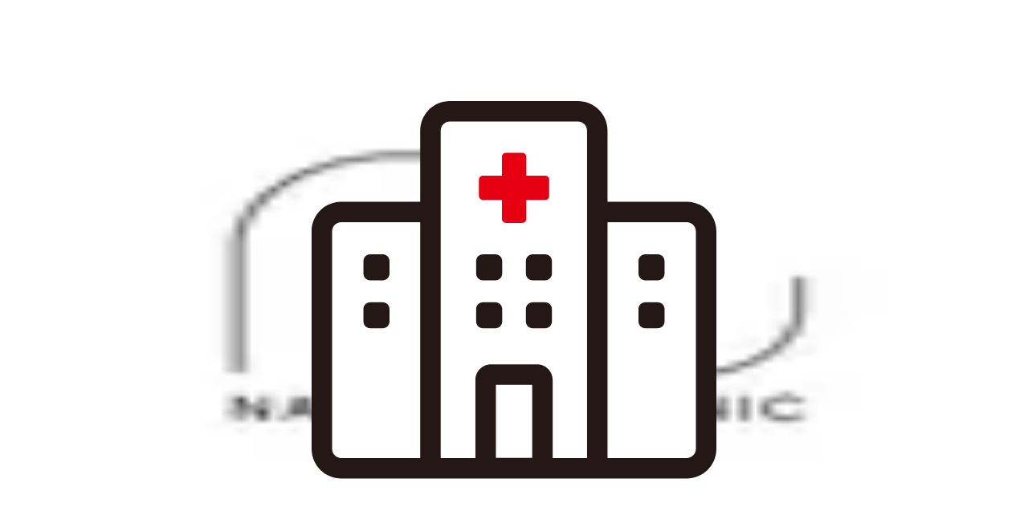

--- FILE ---
content_type: text/html; charset=utf-8
request_url: https://clinics-app.com/clinic/pref17/slot-saturday/topic-first_visit_online
body_size: 28010
content:
<!DOCTYPE html><html lang="ja"><head><meta charSet="utf-8" data-next-head=""/><meta name="viewport" content="initial-scale=1.0,width=device-width" data-next-head=""/><title data-next-head="">石川県（土曜日診察可/初診オンライン診療可能）の病院・クリニック | いつもの医療が変わるアプリ melmo</title><meta name="description" content="石川県でmelmo（メルモ）をご利用いただける土曜日診察可・初診オンライン診療可能の病院・診療所を掲載しています。診療メニューや予約可能時間帯からご自身に合った病院・診療所を見つけてオンライン診療・対面診療の予約ができます。" data-next-head=""/><link rel="canonical" href="https://clinics-app.com/clinic/pref17/slot-saturday/topic-first_visit_online" data-next-head=""/><link rel="icon" href="/favicon.ico" data-next-head=""/><link rel="apple-touch-icon" href="/apple-touch-icon.png" data-next-head=""/><link rel="icon" type="image/png" href="/android-chrome-192x192.png" data-next-head=""/><meta property="og:title" content="石川県（土曜日診察可/初診オンライン診療可能）の病院・クリニック | いつもの医療が変わるアプリ melmo" data-next-head=""/><meta property="og:description" content="石川県でmelmo（メルモ）をご利用いただける土曜日診察可・初診オンライン診療可能の病院・診療所を掲載しています。診療メニューや予約可能時間帯からご自身に合った病院・診療所を見つけてオンライン診療・対面診療の予約ができます。" data-next-head=""/><meta property="og:image" content="https://d1i04eq2i1689j.cloudfront.net/_next/static/media/og-image.00f9f4ba.png" data-next-head=""/><meta property="og:site_name" content="いつもの医療が変わるアプリ melmo" data-next-head=""/><meta property="og:type" content="website" data-next-head=""/><meta property="og:locale" content="ja_JP" data-next-head=""/><meta name="google-site-verification" content="qthpmffYvpKxhWjkJIH7NO1l-n4755qyXrxuB5YOqZs"/><meta name="google-site-verification" content="MInuqM4ni-xJj0HZHJHAIjl4uq7JlnqIxBN0oUHRubw"/><link rel="preload" href="https://d1i04eq2i1689j.cloudfront.net/_next/static/css/fd11c26a9871d634.css" as="style"/><link rel="preload" as="image" imageSrcSet="https://d1i04eq2i1689j.cloudfront.net/_next/static/media/logo.9c9c0979.svg?w=256&amp;q=75 1x, https://d1i04eq2i1689j.cloudfront.net/_next/static/media/logo.9c9c0979.svg?w=384&amp;q=75 2x" data-next-head=""/><script id="google-tag-manager" data-nscript="beforeInteractive">(function(w,d,s,l,i){w[l]=w[l]||[];w[l].push({'gtm.start':
new Date().getTime(),event:'gtm.js'});var f=d.getElementsByTagName(s)[0],
j=d.createElement(s),dl=l!='dataLayer'?'&l='+l:'';j.async=true;j.src=
'https://www.googletagmanager.com/gtm.js?id='+i+dl;f.parentNode.insertBefore(j,f);
})(window,document,'script','dataLayer','GTM-53FKFW');
</script><script id="google-analytics-ga4" data-nscript="beforeInteractive">window.dataLayer = window.dataLayer || [];
function gtag(){dataLayer.push(arguments);}
gtag('js', new Date());
gtag('config', 'G-1FYG7JMJZW', {
  send_page_view: false
});
</script><link rel="stylesheet" href="https://d1i04eq2i1689j.cloudfront.net/_next/static/css/fd11c26a9871d634.css" data-n-g=""/><noscript data-n-css=""></noscript><script defer="" noModule="" src="https://d1i04eq2i1689j.cloudfront.net/_next/static/chunks/polyfills-42372ed130431b0a.js"></script><script src="https://d1i04eq2i1689j.cloudfront.net/_next/static/chunks/webpack-730a969dc7e73f06.js" defer=""></script><script src="https://d1i04eq2i1689j.cloudfront.net/_next/static/chunks/framework-5e5d1f0b7fa94eaf.js" defer=""></script><script src="https://d1i04eq2i1689j.cloudfront.net/_next/static/chunks/main-c2e3c8aa173b72c8.js" defer=""></script><script src="https://d1i04eq2i1689j.cloudfront.net/_next/static/chunks/pages/_app-a2904e34aa9f1de1.js" defer=""></script><script src="https://d1i04eq2i1689j.cloudfront.net/_next/static/chunks/9017-3f05153aca597bac.js" defer=""></script><script src="https://d1i04eq2i1689j.cloudfront.net/_next/static/chunks/6043-852b4f4f84b126ad.js" defer=""></script><script src="https://d1i04eq2i1689j.cloudfront.net/_next/static/chunks/7072-cde05e1388aa44eb.js" defer=""></script><script src="https://d1i04eq2i1689j.cloudfront.net/_next/static/chunks/1519-6b25330182d3c2c8.js" defer=""></script><script src="https://d1i04eq2i1689j.cloudfront.net/_next/static/chunks/929-4523e14efbbba2c7.js" defer=""></script><script src="https://d1i04eq2i1689j.cloudfront.net/_next/static/chunks/9741-c68a0a9b92876fab.js" defer=""></script><script src="https://d1i04eq2i1689j.cloudfront.net/_next/static/chunks/7602-16a0e27143409f38.js" defer=""></script><script src="https://d1i04eq2i1689j.cloudfront.net/_next/static/chunks/938-bab24ece0273bf91.js" defer=""></script><script src="https://d1i04eq2i1689j.cloudfront.net/_next/static/chunks/2992-967d90569cb25fc7.js" defer=""></script><script src="https://d1i04eq2i1689j.cloudfront.net/_next/static/chunks/3531-504bd5d5dad27d98.js" defer=""></script><script src="https://d1i04eq2i1689j.cloudfront.net/_next/static/chunks/4984-eb1b400907827d29.js" defer=""></script><script src="https://d1i04eq2i1689j.cloudfront.net/_next/static/chunks/18-78ee26d547fbd300.js" defer=""></script><script src="https://d1i04eq2i1689j.cloudfront.net/_next/static/chunks/608-1736b608e685fad6.js" defer=""></script><script src="https://d1i04eq2i1689j.cloudfront.net/_next/static/chunks/7802-9dd2ba4cb5a83a11.js" defer=""></script><script src="https://d1i04eq2i1689j.cloudfront.net/_next/static/chunks/1649-48681bbe79fcd03d.js" defer=""></script><script src="https://d1i04eq2i1689j.cloudfront.net/_next/static/chunks/3561-302d2cc686bf4d96.js" defer=""></script><script src="https://d1i04eq2i1689j.cloudfront.net/_next/static/chunks/pages/clinic/search-03aa6fc3f0e892d6.js" defer=""></script><script src="https://d1i04eq2i1689j.cloudfront.net/_next/static/6aNu_ck85Tmup2rH6Odb-/_buildManifest.js" defer=""></script><script src="https://d1i04eq2i1689j.cloudfront.net/_next/static/6aNu_ck85Tmup2rH6Odb-/_ssgManifest.js" defer=""></script><style data-styled="" data-styled-version="6.1.19">@layer legacy{.gpWpdp{display:inline-block;appearance:none;border:none;cursor:pointer;font-weight:bold;line-height:1.5;text-align:left;padding:8px 16px;font-size:0.875rem;border:1px solid #D9D9D9;background:#ffffff;color:#23211F;text-align:left;border-radius:8px;white-space:inherit;}}/*!sc*/
@layer legacy{.gpWpdp:hover,.gpWpdp:focus{border-color:#FF474E;box-shadow:0 0 0 4px #FFF0EB;}}/*!sc*/
@layer legacy{.iaBWiq{display:inline-block;margin-left:8px;appearance:none;border:none;cursor:pointer;font-weight:bold;line-height:1.5;text-align:left;padding:16px 16px;font-size:1rem;border:1px solid #445566;background:#445566;color:#ffffff;text-align:left;border-radius:8px;white-space:inherit;}}/*!sc*/
@layer legacy{.iaBWiq:hover,.iaBWiq:focus{background:#586f85;box-shadow:0 0 0 4px #FFF0EB;}}/*!sc*/
data-styled.g2[id="sc-fe08f23f-0"]{content:"gpWpdp,iaBWiq,"}/*!sc*/
@layer legacy{.fEjvWd{display:inline-block;mask:no-repeat center;mask-size:contain;mask-image:url(https://d1i04eq2i1689j.cloudfront.net/_next/static/media/clinic.9702d949.svg);-webkit-mask:no-repeat center;-webkit-mask-size:contain;-webkit-mask-image:url(https://d1i04eq2i1689j.cloudfront.net/_next/static/media/clinic.9702d949.svg);flex-shrink:0;width:1em;height:1em;font-size:1.5rem;background:#FF474E;}}/*!sc*/
@layer legacy{.iYVdyK{display:inline-block;mask:no-repeat center;mask-size:contain;mask-image:url(https://d1i04eq2i1689j.cloudfront.net/_next/static/media/pharmacy.3b096fd7.svg);-webkit-mask:no-repeat center;-webkit-mask-size:contain;-webkit-mask-image:url(https://d1i04eq2i1689j.cloudfront.net/_next/static/media/pharmacy.3b096fd7.svg);flex-shrink:0;width:1em;height:1em;font-size:1.5rem;background:#23211F;}}/*!sc*/
@layer legacy{.cRfGzp{display:inline-block;mask:no-repeat center;mask-size:contain;mask-image:url(https://d1i04eq2i1689j.cloudfront.net/_next/static/media/chevron_right.2f6f62d2.svg);-webkit-mask:no-repeat center;-webkit-mask-size:contain;-webkit-mask-image:url(https://d1i04eq2i1689j.cloudfront.net/_next/static/media/chevron_right.2f6f62d2.svg);flex-shrink:0;width:1em;height:1em;font-size:inherit;background:currentColor;}}/*!sc*/
@layer legacy{.dsmGtg{display:inline-block;mask:no-repeat center;mask-size:contain;mask-image:url(https://d1i04eq2i1689j.cloudfront.net/_next/static/media/update.065cadcc.svg);-webkit-mask:no-repeat center;-webkit-mask-size:contain;-webkit-mask-image:url(https://d1i04eq2i1689j.cloudfront.net/_next/static/media/update.065cadcc.svg);flex-shrink:0;width:1em;height:1em;font-size:1.25rem;background:#5C5651;}}/*!sc*/
@layer legacy{.dMSkTB{display:inline-block;mask:no-repeat center;mask-size:contain;mask-image:url(https://d1i04eq2i1689j.cloudfront.net/_next/static/media/area.6d17688c.svg);-webkit-mask:no-repeat center;-webkit-mask-size:contain;-webkit-mask-image:url(https://d1i04eq2i1689j.cloudfront.net/_next/static/media/area.6d17688c.svg);flex-shrink:0;width:1em;height:1em;font-size:1.875rem;background:#5C5651;}}/*!sc*/
@layer legacy{.bxQUZd{display:inline-block;mask:no-repeat center;mask-size:contain;mask-image:url(https://d1i04eq2i1689j.cloudfront.net/_next/static/media/train.c216b337.svg);-webkit-mask:no-repeat center;-webkit-mask-size:contain;-webkit-mask-image:url(https://d1i04eq2i1689j.cloudfront.net/_next/static/media/train.c216b337.svg);flex-shrink:0;width:1em;height:1em;font-size:1.875rem;background:#5C5651;}}/*!sc*/
@layer legacy{.dcCccO{display:inline-block;mask:no-repeat center;mask-size:contain;mask-image:url(https://d1i04eq2i1689j.cloudfront.net/_next/static/media/category.2604c502.svg);-webkit-mask:no-repeat center;-webkit-mask-size:contain;-webkit-mask-image:url(https://d1i04eq2i1689j.cloudfront.net/_next/static/media/category.2604c502.svg);flex-shrink:0;width:1em;height:1em;font-size:1.5rem;background:#5C5651;}}/*!sc*/
@layer legacy{.eFMfcy{display:inline-block;mask:no-repeat center;mask-size:contain;mask-image:url(https://d1i04eq2i1689j.cloudfront.net/_next/static/media/chevron_right.2f6f62d2.svg);-webkit-mask:no-repeat center;-webkit-mask-size:contain;-webkit-mask-image:url(https://d1i04eq2i1689j.cloudfront.net/_next/static/media/chevron_right.2f6f62d2.svg);flex-shrink:0;width:1em;height:1em;font-size:1.5rem;background:#5C5651;}}/*!sc*/
@layer legacy{.jsxLsy{display:inline-block;mask:no-repeat center;mask-size:contain;mask-image:url(https://d1i04eq2i1689j.cloudfront.net/_next/static/media/feature.42096e85.svg);-webkit-mask:no-repeat center;-webkit-mask-size:contain;-webkit-mask-image:url(https://d1i04eq2i1689j.cloudfront.net/_next/static/media/feature.42096e85.svg);flex-shrink:0;width:1em;height:1em;font-size:1.5rem;background:#5C5651;}}/*!sc*/
@layer legacy{.hvlalD{display:inline-block;mask:no-repeat center;mask-size:contain;mask-image:url(https://d1i04eq2i1689j.cloudfront.net/_next/static/media/unlock_token.197399ef.svg);-webkit-mask:no-repeat center;-webkit-mask-size:contain;-webkit-mask-image:url(https://d1i04eq2i1689j.cloudfront.net/_next/static/media/unlock_token.197399ef.svg);flex-shrink:0;width:1em;height:1em;font-size:1.875rem;background:currentColor;}}/*!sc*/
@layer legacy{.iwaIyw{display:inline-block;mask:no-repeat center;mask-size:contain;mask-image:url(https://d1i04eq2i1689j.cloudfront.net/_next/static/media/chevron_right.2f6f62d2.svg);-webkit-mask:no-repeat center;-webkit-mask-size:contain;-webkit-mask-image:url(https://d1i04eq2i1689j.cloudfront.net/_next/static/media/chevron_right.2f6f62d2.svg);flex-shrink:0;width:1em;height:1em;font-size:1.5rem;background:currentColor;}}/*!sc*/
@layer legacy{.ieWPKw{display:inline-block;mask:no-repeat center;mask-size:contain;mask-image:url(https://d1i04eq2i1689j.cloudfront.net/_next/static/media/filter.b15052af.svg);-webkit-mask:no-repeat center;-webkit-mask-size:contain;-webkit-mask-image:url(https://d1i04eq2i1689j.cloudfront.net/_next/static/media/filter.b15052af.svg);flex-shrink:0;width:1em;height:1em;font-size:1.5rem;background:currentColor;}}/*!sc*/
@layer legacy{.jjctCw{display:inline-block;mask:no-repeat center;mask-size:contain;mask-image:url(https://d1i04eq2i1689j.cloudfront.net/_next/static/media/favorite.330fdc16.svg);-webkit-mask:no-repeat center;-webkit-mask-size:contain;-webkit-mask-image:url(https://d1i04eq2i1689j.cloudfront.net/_next/static/media/favorite.330fdc16.svg);flex-shrink:0;width:1em;height:1em;font-size:1.5rem;background:currentColor;}}/*!sc*/
@layer legacy{.ccnzwB{display:inline-block;mask:no-repeat center;mask-size:contain;mask-image:url(https://d1i04eq2i1689j.cloudfront.net/_next/static/media/map.6d5da55f.svg);-webkit-mask:no-repeat center;-webkit-mask-size:contain;-webkit-mask-image:url(https://d1i04eq2i1689j.cloudfront.net/_next/static/media/map.6d5da55f.svg);flex-shrink:0;width:1em;height:1em;font-size:inherit;background:currentColor;}}/*!sc*/
@layer legacy{.fPUdzF{display:inline-block;mask:no-repeat center;mask-size:contain;mask-image:url(https://d1i04eq2i1689j.cloudfront.net/_next/static/media/train.c216b337.svg);-webkit-mask:no-repeat center;-webkit-mask-size:contain;-webkit-mask-image:url(https://d1i04eq2i1689j.cloudfront.net/_next/static/media/train.c216b337.svg);flex-shrink:0;width:1em;height:1em;font-size:inherit;background:currentColor;}}/*!sc*/
@layer legacy{.gQOZqZ{display:inline-block;mask:no-repeat center;mask-size:contain;mask-image:url(https://d1i04eq2i1689j.cloudfront.net/_next/static/media/closed.0848b809.svg);-webkit-mask:no-repeat center;-webkit-mask-size:contain;-webkit-mask-image:url(https://d1i04eq2i1689j.cloudfront.net/_next/static/media/closed.0848b809.svg);flex-shrink:0;width:1em;height:1em;font-size:inherit;background:currentColor;}}/*!sc*/
@layer legacy{.iBcYye{display:inline-block;mask:no-repeat center;mask-size:contain;mask-image:url(https://d1i04eq2i1689j.cloudfront.net/_next/static/media/chevron_left.1fbf3ee6.svg);-webkit-mask:no-repeat center;-webkit-mask-size:contain;-webkit-mask-image:url(https://d1i04eq2i1689j.cloudfront.net/_next/static/media/chevron_left.1fbf3ee6.svg);flex-shrink:0;width:1em;height:1em;font-size:1.25rem;background:currentColor;}}/*!sc*/
@layer legacy{.kdmlue{display:inline-block;mask:no-repeat center;mask-size:contain;mask-image:url(https://d1i04eq2i1689j.cloudfront.net/_next/static/media/chevron_right.2f6f62d2.svg);-webkit-mask:no-repeat center;-webkit-mask-size:contain;-webkit-mask-image:url(https://d1i04eq2i1689j.cloudfront.net/_next/static/media/chevron_right.2f6f62d2.svg);flex-shrink:0;width:1em;height:1em;font-size:1.25rem;background:currentColor;}}/*!sc*/
@layer legacy{.hkYxdn{display:inline-block;mask:no-repeat center;mask-size:contain;mask-image:url(https://d1i04eq2i1689j.cloudfront.net/_next/static/media/symptom_checker.4072bf5e.svg);-webkit-mask:no-repeat center;-webkit-mask-size:contain;-webkit-mask-image:url(https://d1i04eq2i1689j.cloudfront.net/_next/static/media/symptom_checker.4072bf5e.svg);flex-shrink:0;width:1em;height:1em;font-size:1.875rem;background:currentColor;}}/*!sc*/
@layer legacy{.gCIxzv{display:inline-block;mask:no-repeat center;mask-size:contain;mask-image:url(https://d1i04eq2i1689j.cloudfront.net/_next/static/media/dental.3f5a7694.svg);-webkit-mask:no-repeat center;-webkit-mask-size:contain;-webkit-mask-image:url(https://d1i04eq2i1689j.cloudfront.net/_next/static/media/dental.3f5a7694.svg);flex-shrink:0;width:1em;height:1em;font-size:1.875rem;background:currentColor;}}/*!sc*/
@layer legacy{.dJYwRO{display:inline-block;mask:no-repeat center;mask-size:contain;mask-image:url(https://d1i04eq2i1689j.cloudfront.net/_next/static/media/add.e7cc3e97.svg);-webkit-mask:no-repeat center;-webkit-mask-size:contain;-webkit-mask-image:url(https://d1i04eq2i1689j.cloudfront.net/_next/static/media/add.e7cc3e97.svg);flex-shrink:0;width:1em;height:1em;font-size:1.25rem;background:currentColor;}}/*!sc*/
@layer legacy{.jhnRYS{display:inline-block;mask:no-repeat center;mask-size:contain;mask-image:url(https://d1i04eq2i1689j.cloudfront.net/_next/static/media/unavailable.232aff32.svg);-webkit-mask:no-repeat center;-webkit-mask-size:contain;-webkit-mask-image:url(https://d1i04eq2i1689j.cloudfront.net/_next/static/media/unavailable.232aff32.svg);flex-shrink:0;width:1em;height:1em;font-size:1.25rem;background:currentColor;}}/*!sc*/
data-styled.g3[id="sc-a83567eb-0"]{content:"fEjvWd,iYVdyK,cRfGzp,dsmGtg,dMSkTB,bxQUZd,dcCccO,eFMfcy,jsxLsy,hvlalD,iwaIyw,ieWPKw,jjctCw,ccnzwB,fPUdzF,gQOZqZ,iBcYye,kdmlue,hkYxdn,gCIxzv,dJYwRO,jhnRYS,"}/*!sc*/
@layer legacy{.lldAvw{display:inline-flex;position:relative;align-items:center;line-height:1;appearance:none;cursor:pointer;border:0;width:24px;height:24px;flex-shrink:0;}}/*!sc*/
@layer legacy{.lldAvw::before{display:inline-block;width:24px;height:24px;background:#ffffff;border:2px solid #D9D9D9;border-radius:4px;content:"";transition:background-color 0.1s,border-color 0.1s;}}/*!sc*/
@layer legacy{.lldAvw:checked::before{background:#FF474E;border-color:#FF474E;}}/*!sc*/
@layer legacy{.lldAvw:disabled::before{background:#EBE7E5;border-color:#EBE7E5;cursor:default;}}/*!sc*/
@layer legacy{.lldAvw:not(:disabled):hover::before{border-color:#FF474E;}}/*!sc*/
@layer legacy{.lldAvw::after{position:absolute;left:5px;top:5px;display:inline-block;width:14px;height:9px;border-left:3px solid #ffffff;border-bottom:3px solid #ffffff;transform:rotate(-50deg);content:"";}}/*!sc*/
@layer legacy{.lldAvw:disabled::after{border-left:3px solid #EBE7E5;border-bottom:3px solid #EBE7E5;cursor:default;}}/*!sc*/
@layer legacy{.lldAvw:checked::after{border-left:3px solid #ffffff;border-bottom:3px solid #ffffff;}}/*!sc*/
data-styled.g4[id="sc-305b7b60-0"]{content:"lldAvw,"}/*!sc*/
@layer legacy{.fzuCLA{display:flex;padding:16px;background-color:#ffffff;border-radius:8px;flex-direction:column;gap:8px;}}/*!sc*/
@layer legacy{.pKmPg{display:flex;}}/*!sc*/
data-styled.g5[id="sc-d7588f7f-0"]{content:"fzuCLA,pKmPg,"}/*!sc*/
@layer legacy{.gdKiQp{display:inline-block;padding-top:2px;padding-right:8px;padding-bottom:2px;padding-left:8px;border-radius:4px;font-size:0.75rem;font-weight:bold;white-space:nowrap;border-width:1px;border-style:solid;border-color:#F0F1FF;background:#F0F1FF;color:#4455F2;}}/*!sc*/
@layer legacy{.htEBdV{display:inline-block;padding-top:2px;padding-right:8px;padding-bottom:2px;padding-left:8px;border-radius:99999px;font-size:0.75rem;font-weight:bold;white-space:nowrap;border-width:1px;border-style:solid;border-color:#445566;background:#ffffff;color:#23211F;}}/*!sc*/
data-styled.g7[id="sc-a56a41c9-0"]{content:"gdKiQp,htEBdV,"}/*!sc*/
@layer legacy{.dWtANu{display:block;position:relative;width:100%;height:3px;overflow:hidden;}}/*!sc*/
data-styled.g11[id="sc-c34ff4d3-0"]{content:"dWtANu,"}/*!sc*/
@layer legacy{.isIqwR{position:absolute;width:100%;height:100%;background:#33a9ff;opacity:0.15;}}/*!sc*/
data-styled.g12[id="sc-c34ff4d3-1"]{content:"isIqwR,"}/*!sc*/
@layer legacy{.epIrfh{position:absolute;left:-145.166611%;width:100%;height:100%;transform-origin:top left;animation:gYDIYO5381 2s infinite linear;}}/*!sc*/
data-styled.g13[id="sc-c34ff4d3-2"]{content:"epIrfh,"}/*!sc*/
@layer legacy{.dgyrQG{position:absolute;width:100%;height:100%;background:#33a9ff;animation:kiMAnG5381 2s infinite linear;}}/*!sc*/
data-styled.g14[id="sc-c34ff4d3-3"]{content:"dgyrQG,"}/*!sc*/
@layer legacy{.gkjnmb{position:absolute;left:-54.888891%;width:100%;height:100%;transform-origin:top left;animation:bTCipu5381 2s infinite linear;}}/*!sc*/
data-styled.g15[id="sc-c34ff4d3-4"]{content:"gkjnmb,"}/*!sc*/
@layer legacy{.eXIAok{position:absolute;width:100%;height:100%;background:#33a9ff;animation:emgzYw5381 2s infinite linear;}}/*!sc*/
data-styled.g16[id="sc-c34ff4d3-5"]{content:"eXIAok,"}/*!sc*/
@layer legacy{.kYQTJz{display:inline-block;word-break:break-all;padding:0;background:inherit;border:none;appearance:none;cursor:pointer;transition:color 0.15s;font-size:0.875rem;font-weight:bold;color:#4455F2;}}/*!sc*/
@layer legacy{.kYQTJz:hover,.kYQTJz:focus{text-decoration:underline;}}/*!sc*/
data-styled.g24[id="sc-877dd107-0"]{content:"kYQTJz,"}/*!sc*/
@layer legacy{.VgXWh{display:flex;justify-content:center;align-items:center;border-radius:99999px;transition:0.2s;width:40px;height:40px;}}/*!sc*/
@layer legacy{.VgXWh:hover,.VgXWh:focus{transform:scale(1.1);box-shadow:hover;}}/*!sc*/
@layer legacy{.ehLtxf{display:flex;justify-content:center;align-items:center;border-radius:99999px;transition:0.2s;width:48px;height:48px;}}/*!sc*/
@layer legacy{.ehLtxf:hover,.ehLtxf:focus{box-shadow:none;}}/*!sc*/
data-styled.g25[id="sc-7a936bb9-0"]{content:"VgXWh,ehLtxf,"}/*!sc*/
@layer legacy{.UQNcR{display:block;width:100%;word-break:break-all;font-size:0.75rem;}}/*!sc*/
data-styled.g27[id="sc-195e09d6-0"]{content:"UQNcR,"}/*!sc*/
@layer legacy{.PLBvZ{position:fixed;top:0;left:0;display:none;width:100%;height:100%;z-index:40;background-color:rgba(35,33,31,0.6);animation:jBcSpD5381 0.2s ease-in-out 1;overscroll-behavior:none;overflow-y:scroll;scrollbar-width:none;touch-action:none;}}/*!sc*/
@layer legacy{.PLBvZ::-webkit-scrollbar{display:none;}}/*!sc*/
data-styled.g29[id="sc-4e2a94ca-0"]{content:"PLBvZ,"}/*!sc*/
@layer legacy{.cFoWBR{display:flex;width:100%;height:calc(100% + 1px);justify-content:center;animation:gLXIfO5381 0.3s ease-in-out 1;}}/*!sc*/
data-styled.g30[id="sc-4e2a94ca-1"]{content:"cFoWBR,"}/*!sc*/
@layer legacy{.bhzHhO{position:relative;}}/*!sc*/
data-styled.g44[id="sc-74828bf4-0"]{content:"bhzHhO,"}/*!sc*/
@layer legacy{.gMLMPX{width:100%;border-collapse:collapse;}}/*!sc*/
@layer legacy{@media screen and (max-width: 1023px){.gMLMPX th,.gMLMPX td{padding:8px 4px;}}}/*!sc*/
@layer legacy{@media screen and (min-width: 1024px){.gMLMPX th,.gMLMPX td{padding:8px 16px;}}}/*!sc*/
@layer legacy{.gMLMPX th :first-child,.gMLMPX td :first-child{padding-left:16px;}}/*!sc*/
@layer legacy{.gMLMPX th :last-child,.gMLMPX td :last-child{padding-right:16px;}}/*!sc*/
@layer legacy{.gMLMPX thead tr{background:#ffffff;}}/*!sc*/
@layer legacy{.gMLMPX thead tr,.gMLMPX tbody tr:not(:last-child){border-bottom:1px solid #D9D9D9;}}/*!sc*/
@layer legacy{.gMLMPX tbody tr:nth-child(odd){background:#ffffff;}}/*!sc*/
@layer legacy{.gMLMPX tbody tr:nth-child(even){background:#F6F4F3;}}/*!sc*/
@layer legacy{.gMLMPX th{text-align:left;}}/*!sc*/
@layer legacy{.gMLMPX td{text-align:center;}}/*!sc*/
@layer legacy{@media screen and (max-width: 1023px){.gMLMPX th,.gMLMPX thead td{font-size:0.75rem;}}}/*!sc*/
@layer legacy{@media screen and (min-width: 1024px){.gMLMPX th,.gMLMPX thead td{font-size:0.875rem;}}}/*!sc*/
@layer legacy{.gMLMPX tbody td{line-height:1;}}/*!sc*/
@layer legacy{@media screen and (max-width: 1023px){.gMLMPX tbody td{font-size:1.5rem;}}}/*!sc*/
@layer legacy{@media screen and (min-width: 1024px){.gMLMPX tbody td{font-size:1.875rem;}}}/*!sc*/
data-styled.g45[id="sc-74828bf4-1"]{content:"gMLMPX,"}/*!sc*/
@layer legacy{.dfQrTY{position:absolute;bottom:0;left:0;right:0;display:flex;justify-content:center;align-items:center;box-sizing:content-box;padding:8px;background:linear-gradient( to right,transparent 0%,white 45%,white 55%,transparent 100% );}}/*!sc*/
@layer legacy{@media screen and (max-width: 1023px){.dfQrTY{height:1.5rem;}}}/*!sc*/
@layer legacy{@media screen and (min-width: 1024px){.dfQrTY{height:1.875rem;}}}/*!sc*/
data-styled.g46[id="sc-74828bf4-2"]{content:"dfQrTY,"}/*!sc*/
@layer legacy{.eYgHWu{justify-content:center;row-gap:8px;column-gap:4px;}}/*!sc*/
@layer legacy{@media screen and (max-width: 1023px){.eYgHWu{display:grid;grid-template-columns:repeat(2,1fr);}}}/*!sc*/
data-styled.g70[id="sc-cf370356-0"]{content:"eYgHWu,"}/*!sc*/
@layer legacy{.ciYYSv{justify-content:center;gap:4px;flex-wrap:wrap;}}/*!sc*/
@layer legacy{@media screen and (max-width: 1023px){.ciYYSv{grid-area:2/1/3/3;}}}/*!sc*/
data-styled.g71[id="sc-cf370356-1"]{content:"ciYYSv,"}/*!sc*/
@layer legacy{@media screen and (max-width: 1023px){.iyEagU{grid-area:1/1/2/2;}.iyEagU>*{flex-grow:1;}}}/*!sc*/
data-styled.g72[id="sc-cf370356-2"]{content:"iyEagU,"}/*!sc*/
@layer legacy{@media screen and (max-width: 1023px){.fJwrcV{grid-area:1/2/2/3;}.fJwrcV>*{flex-grow:1;}}}/*!sc*/
data-styled.g73[id="sc-cf370356-3"]{content:"fJwrcV,"}/*!sc*/
@layer legacy{.eEJHXq{display:flex;align-items:center;gap:8px;justify-content:center;padding:8px 16px;border-radius:4px;font-size:0.75rem;font-weight:bold;transition:background-color 0.15s;appearance:none;cursor:pointer;border:1px solid #EBE7E5;background:#EBE7E5;color:#23211F;}}/*!sc*/
@layer legacy{.eEJHXq:hover{background:#d5ccc8;}}/*!sc*/
@layer legacy{.ldxfoZ{display:flex;align-items:center;gap:8px;justify-content:center;padding:8px 16px;border-radius:4px;font-size:0.75rem;font-weight:bold;transition:background-color 0.15s;appearance:none;cursor:pointer;border:1px solid #FF474E;background:#FF474E;color:#ffffff;}}/*!sc*/
data-styled.g74[id="sc-cf370356-4"]{content:"eEJHXq,ldxfoZ,"}/*!sc*/
@layer legacy{@keyframes gYDIYO5381{0%{transform:translateX(0);}20%{animation-timing-function:cubic-bezier(.5,0,.701732,.495819);transform:translateX(0);}59.15%{animation-timing-function:cubic-bezier(.302435,.381352,.55,.956352);transform:translateX(83.67142%);}100%{transform:translateX(200.611057%);}}}/*!sc*/
data-styled.g115[id="sc-keyframes-gYDIYO"]{content:"gYDIYO5381,"}/*!sc*/
@layer legacy{@keyframes kiMAnG5381{0%{transform:scaleX(.08);}36.65%{animation-timing-function:cubic-bezier(.334731,.12482,.785844,1);transform:scaleX(.08);}69.15%{animation-timing-function:cubic-bezier(.06,.11,.6,1);transform:scaleX(.661479);}100%{transform:scaleX(.08);}}}/*!sc*/
data-styled.g116[id="sc-keyframes-kiMAnG"]{content:"kiMAnG5381,"}/*!sc*/
@layer legacy{@keyframes bTCipu5381{0%{animation-timing-function:cubic-bezier(.15,0,.515058,.409685);transform:translateX(0);}25%{animation-timing-function:cubic-bezier(.31033,.284058,.8,.733712);transform:translateX(37.651913%);}48.35%{animation-timing-function:cubic-bezier(.4,.627035,.6,.902026);transform:translateX(84.386165%);}100%{transform:translateX(160.277782%);}}}/*!sc*/
data-styled.g117[id="sc-keyframes-bTCipu"]{content:"bTCipu5381,"}/*!sc*/
@layer legacy{@keyframes emgzYw5381{0%{animation-timing-function:cubic-bezier(.205028,.057051,.57661,.453971);transform:scaleX(.08);}19.15%{animation-timing-function:cubic-bezier(.152313,.196432,.648374,1.004315);transform:scaleX(.457104);}44.15%{animation-timing-function:cubic-bezier(.257759,-.003163,.211762,1.38179);transform:scaleX(.72796);}100%{transform:scaleX(.08);}}}/*!sc*/
data-styled.g118[id="sc-keyframes-emgzYw"]{content:"emgzYw5381,"}/*!sc*/
@layer legacy{@keyframes jBcSpD5381{from{opacity:0;}to{opacity:1;}}}/*!sc*/
data-styled.g119[id="sc-keyframes-jBcSpD"]{content:"jBcSpD5381,"}/*!sc*/
@layer legacy{@keyframes gLXIfO5381{from{transform:translateY(100%);}to{transform:translateY(0);}}}/*!sc*/
data-styled.g120[id="sc-keyframes-gLXIfO"]{content:"gLXIfO5381,"}/*!sc*/
</style></head><body><noscript><iframe src="https://www.googletagmanager.com/ns.html?id=GTM-53FKFW" height="0" width="0" style="display:none;visibility:hidden"></iframe></noscript><link rel="preload" as="image" imageSrcSet="https://d1i04eq2i1689j.cloudfront.net/_next/static/media/logo.9c9c0979.svg?w=256&amp;q=75 1x, https://d1i04eq2i1689j.cloudfront.net/_next/static/media/logo.9c9c0979.svg?w=384&amp;q=75 2x"/><div id="__next"><div class="fPSBzf iRgpoQ bYPztT bvMRZh hdAwi qbeer cCOcnz dMMuNs dMMuMP AxiEa jODebB cERSkX"><style>
        @keyframes feedbackFadeInOutShort {
          0%, 100% {
            margin-bottom: -100%;
            transform: translateY(-100%);
            opacity: 0;
          }
          6%, 94% {
            margin-bottom: 0.5rem;
            transform: translateY(0);
            opacity: 1;
          }
        }

        @keyframes feedbackFadeInOutMedium {
          0%, 100% {
            margin-bottom: -100%;
            transform: translateY(-100%);
            opacity: 0;
          }
          3%, 97% {
            margin-bottom: 0.5rem;
            transform: translateY(0);
            opacity: 1;
          }
        }

        @keyframes feedbackFadeInOutLong {
          0%, 100% {
            margin-bottom: -100%;
            transform: translateY(-100%);
            opacity: 0;
          }
          1.5%, 98.5% {
            margin-bottom: 0.5rem;
            transform: translateY(0);
            opacity: 1;
          }
        }

        @keyframes feedbackFadeIn {
          0% {
            margin-bottom: -100%;
            transform: translateY(-100%);
            opacity: 0;
          }
          100% {
            margin-bottom: 0.5rem;
            transform: translateY(0);
            opacity: 1;
          }
        }
        </style></div><div class="hdAwi qbeer ceVRBr hYZFkb jSrFjV jmJVSA cHPhu" data-visible="false"><div class="sc-c34ff4d3-0 dWtANu"><div class="sc-c34ff4d3-1 isIqwR"></div><div class="sc-c34ff4d3-2 epIrfh"><div class="sc-c34ff4d3-3 dgyrQG"></div></div><div class="sc-c34ff4d3-4 gkjnmb"><div class="sc-c34ff4d3-5 eXIAok"></div></div></div></div><!--$--><div class="fPSBzf iRgpoQ eSclfY"><header class="jTWvec jmzEDN hefOfS bCShOO jeZnfj"><div class="fzoNxe gvREuY kVsPaL"><div class="fPSBzf bYPztT jzIEiB jGoIIY"><a class="cGFOJB" href="/"><img alt="melmo" width="141" height="30" decoding="async" data-nimg="1" class="cGFOJB" style="color:transparent" srcSet="https://d1i04eq2i1689j.cloudfront.net/_next/static/media/logo.9c9c0979.svg?w=256&amp;q=75 1x, https://d1i04eq2i1689j.cloudfront.net/_next/static/media/logo.9c9c0979.svg?w=384&amp;q=75 2x" src="https://d1i04eq2i1689j.cloudfront.net/_next/static/media/logo.9c9c0979.svg?w=384&amp;q=75"/></a><div class="hlUslA"></div></div></div><div class="ddgODW kWNLQG jXSfKH qbeer kyGdCf eCaVMz hzavxS zYOSj"><nav class="fPSBzf pKjuE gMbCGh hmOAlq kvIxex bpwmxo cYfqxq kHLQXP cBzsRi kTqxvF kqegfD eSZKAk dKYEbU hvXVgu jMfyfY eYcYwj gjDYDS hjtIdw knnzZr ioVVaa ndNlT ddNPKA drJkVY bEJCby ddYEjV iFVSsR jhtzAW jbtnze fZTOoU geroRY fcnqPf eXnnrA iaoKqt kQvxXe dcvSzL gNYvej hguONX gWaQGV fAstcP cfKqfm jIxVBF ffpSsd eTkQpz iAWPcu"><a data-selected="true" href="/clinic"><span type="clinic" color="primary" class="sc-a83567eb-0 fEjvWd xNKXN kBgCLP"></span>病院・診療所</a><a data-selected="false" href="/pharmacy"><span type="pharmacy" color="black" class="sc-a83567eb-0 iYVdyK xNKXN kBgCLP"></span>薬局</a></nav></div></header><main class="hlUslA bczRKr" data-fullscreen="false"><div class="kyitnA ckSLnj coifUy fzoqjw kWauZD fzoNxe gvREzd pBbuk fuvyuF danzic ipufu" data-fullscreen="false"><div class="diIEev pWVou fzopYj"><div><div class="cGFOJB diIDYy"><a href="#" target="_blank" rel="noopener noreferrer" class="cGFOJB iRHOuU eiQvLo ekUXaB"><img alt="melmo アプリをダウンロード" loading="lazy" width="359" height="64" decoding="async" data-nimg="1" class="hYZFkb eAZrqn" style="color:transparent" srcSet="https://d1i04eq2i1689j.cloudfront.net/_next/static/media/download_mobile.c1a56769.svg?w=384&amp;q=75 1x, https://d1i04eq2i1689j.cloudfront.net/_next/static/media/download_mobile.c1a56769.svg?w=750&amp;q=75 2x" src="https://d1i04eq2i1689j.cloudfront.net/_next/static/media/download_mobile.c1a56769.svg?w=750&amp;q=75"/></a></div><div class="ddgODW gPeiGt"><a href="#" target="_blank" rel="noopener noreferrer" class="cGFOJB iRHOuU eiQvLo ekUXaB"><img alt="melmo アプリをダウンロード" loading="lazy" width="680" height="112" decoding="async" data-nimg="1" class="hYZFkb eAZrqn" style="color:transparent" srcSet="https://d1i04eq2i1689j.cloudfront.net/_next/static/media/download_desktop.163a484e.svg?w=750&amp;q=75 1x, https://d1i04eq2i1689j.cloudfront.net/_next/static/media/download_desktop.163a484e.svg?w=1920&amp;q=75 2x" src="https://d1i04eq2i1689j.cloudfront.net/_next/static/media/download_desktop.163a484e.svg?w=1920&amp;q=75"/></a></div></div></div><div class="fzoNvZ"><div class="fPSBzf etJpkR eluWrw bYPztT pWVwj hUfTXw pWVvC hUoroZ fzoNwz hTYSDd fzoNxe hUgPvs coifMe ggSfSu ipcUyu"><ol itemScope="" itemType="https://schema.org/BreadcrumbList" class="fPSBzf ioEsgS hlUslA pThsL"><li itemScope="" itemType="https://schema.org/ListItem" itemProp="itemListElement" class="fPSBzf bYPztT pThsL AMuyK fZjQrI cbkwRf jBhIFb"><a itemProp="item" href="/"><span itemProp="name">melmo</span></a><meta itemProp="position" content="1"/></li><li itemScope="" itemType="https://schema.org/ListItem" itemProp="itemListElement" class="fPSBzf bYPztT pThsL AMuyK fZjQrI cbkwRf jBhIFb"><span type="chevron_right" class="sc-a83567eb-0 cRfGzp"></span><a itemProp="item" href="/clinic"><span itemProp="name">病院・診療所をさがす</span></a><meta itemProp="position" content="2"/></li><li itemScope="" itemType="https://schema.org/ListItem" itemProp="itemListElement" class="fPSBzf bYPztT pThsL AMuyK fZjQrI cbkwRf jBhIFb"><span type="chevron_right" class="sc-a83567eb-0 cRfGzp"></span><a itemProp="item" href="/clinic/pref17"><span itemProp="name">石川県</span></a><meta itemProp="position" content="3"/></li><li itemScope="" itemType="https://schema.org/ListItem" itemProp="itemListElement" class="fPSBzf bYPztT pThsL AMuyK fZjQrI cbkwRf jBhIFb"><span type="chevron_right" class="sc-a83567eb-0 cRfGzp"></span><span itemProp="name">石川県（土曜日診察可/初診オンライン診療可能）の病院・クリニック</span><meta itemProp="position" content="4"/></li></ol></div></div><div class="fPSBzf iRgpoQ eluWqF pBpwg fznPwa fZUNZn dUADVJ" data-headline="false"><div class="hVpAQY hlUslA"><h1 class="fzpbuK kJRcoH ivyxcY"><span><span class="emLcqB jpXbhz hGHvhs">石川県</span><span>（<!-- -->土曜日診察可/初診オンライン診療可能<!-- -->）</span>の病院・診療所</span></h1><div><div class="fPSBzf cYgEML"><div>該当件数<span class="fzpbDQ dOmORn hrjRmz hGHvhs">4</span>件</div><div class="fPSBzf hlUslA"></div><button type="button" class="fPSBzf bYPztT fzoNwz fzoqgU dJhuAD crIbJx blXTuo hGHvhs"><span type="update" color="dark" class="sc-a83567eb-0 dsmGtg"></span>都道府県を変更</button></div><div class="fPSBzf iRgpoQ jGqtJD bglcRK bkLsBk cJbTPl"><div class="fPSBzf bkLsBk cJbTPl"><button data-testid="search_area_button" type="button" class="fPSBzf iRgpoQ bYPztT bYPznK pThsL dMMuNs fzoAXm gvJHLI fzoqgU dJhuAD crIbJx blXTuo eVUCPu hGHvhs"><span type="area" color="dark" class="sc-a83567eb-0 dMSkTB"></span><span class="fPSBzf bYPznK gasSYy"><span class="bUyOMB">市区町村</span><span class="bUyOMB">からさがす</span></span></button><button type="button" class="fPSBzf iRgpoQ bYPztT bYPznK pThsL dMMuNs fzoAXm gvJHLI fzoqgU dJhuAD crIbJx blXTuo eVUCPu hGHvhs"><span type="train" color="dark" class="sc-a83567eb-0 bxQUZd"></span><span class="fPSBzf bYPznK gasSYy"><span class="bUyOMB">路線・駅</span><span class="bUyOMB">からさがす</span></span></button></div><button type="button" class="fPSBzf bYPztT fzoAXm gvJHLI fzoqgU dJhuAD crIbJx blXTuo eVUCPu hGHvhs"><span type="category" color="dark" class="sc-a83567eb-0 dcCccO fzoNGh"></span><span class="fPSBzf iRgpoQ hlUslA pThsL fzoNGh eluWqF zFjCb kWtMNC ioEsnn cJbTPl"><span class="fPSBzf jmzEDN xYowz eJUZYF hGHvhs">診療科からさがす</span></span><span type="chevron_right" color="dark" class="sc-a83567eb-0 eFMfcy juQwFP"></span></button><button type="button" class="fPSBzf bYPztT fzoAXm gvJHLI fzoqgU dJhuAD crIbJx blXTuo eVUCPu hGHvhs"><span type="feature" color="dark" class="sc-a83567eb-0 jsxLsy fzoNGh"></span><span class="fPSBzf iRgpoQ hlUslA pThsL fzoNGh eluWqF zFjCb kWtMNC ioEsnn cJbTPl"><span class="fPSBzf jmzEDN xYowz eJUZYF hGHvhs">特徴からさがす</span><span class="fPSBzf gasSYy pThsL"><div class="sc-a56a41c9-0 gdKiQp">土曜日診察可</div><div class="sc-a56a41c9-0 gdKiQp">初診オンライン診療可能</div></span></span><span type="chevron_right" color="dark" class="sc-a83567eb-0 eFMfcy juQwFP"></span></button><form><label class="fPSBzf pKjuE dJhuAD jGqtLL beetOG fzoNFU fzopUQ iLUPsB xYowz eJUZYF bZRhvx jSLBVE"><input type="text" placeholder="病院・診療所名を入力" class="dMMuNs kFYpjY diIxfU xYowz eJUZYF hGHvhs kflhrP gnrVAP" value=""/><button type="submit" disabled="" class="fPSBzf bYPztT jmzEDN fzoAXm fzoqgU dJhuAD hGHvhs ejqsha">検索</button></label></form></div></div><hr class="fzoqjJ kWeeZO gIKQol bTdwyz"/><div class="fPSBzf iRgpoQ fzoqjJ kWeeZO pKjuE"><button type="button" class="fPSBzf bYPztT pThsL hYZFkb fzoAXm gvJHLI fzoqgU dJhuAD crIbJx"><span type="unlock_token" class="sc-a83567eb-0 hvlalD"></span><span class="fPSBzf iRgpoQ hlUslA bkDvIV"><span class="blXTuo eVUCPu hGHvhs">再診コード入力</span><span class="fIBnLI jbbZOf kFYpmu">病院・診療所から再診コードを受け取った方はこちら</span></span><span type="chevron_right" class="sc-a83567eb-0 iwaIyw juQwFP"></span></button></div><div class="fznPDb kSNVQs"><div class="fPSBzf iRgpoQ pKjuE"><div id="filter" class="fPSBzf bYPztT pasiA fzoqjw"><span type="filter" class="sc-a83567eb-0 ieWPKw fzpbES"></span><span class="kJRcoH hGHvhs fzpbES">絞り込み</span><span class="blXTuo hGHvhs">(該当件数: <!-- -->4<!-- -->件)</span></div><div class="fPSBzf gasSYy pThsL"><a class="fzoNwz fzoqgU mHtYL crIbJx XWcuP iQQPil kcOtiV hGHvhs" data-selected="true" href="/clinic/pref17/slot-saturday/topic-first_visit_online#filter">すべて</a><button type="button" class="fzoNwz fzoqgU mHtYL crIbJx XWcuP iQQPil kcOtiV hGHvhs" data-selected="false">対面診療可</button><button type="button" class="fzoNwz fzoqgU mHtYL crIbJx XWcuP iQQPil kcOtiV hGHvhs" data-selected="false">オンライン診療可</button></div></div></div><div class="fPSBzf iRgpoQ fzoqjJ pvuga kMwqWR"><div class="fPSBzf iRgpoQ pvuga"><div class="fPSBzf iRgpoQ iLUPsB dJhuAD AxhTk jDSxmT pvuga"><div class="fPSBzf iRgpoQ pKjuE"><div class="fPSBzf bYPztT jTWvec"><div class="gnlqYH cbkwRf hWhrno emLcqB hGHvhs jsgTfe"><a class="nVzWZ hGHvhs QKtVo" href="/clinic/5efac85bd0fae40269c9a956">金沢ハートクリニック・きたがわ内科</a></div><div class="jXSfKH hWgptE dDihBf kGRIsb"><button color="light" class="sc-fe08f23f-0 sc-7a936bb9-0 gpWpdp VgXWh kAhlzn" title="かかりつけ登録する" type="button"><span type="favorite" class="sc-a83567eb-0 jjctCw"></span></button></div></div></div><div class="fPSBzf bYPztT pKjuE juDAYH"><div class="jmzEDN jTWvec fznYYc iLnrYZ fznYYn iLoaja gnlqYH dNTNvO cYzMrZ"><img alt="金沢ハートクリニック・きたがわ内科のロゴ画像" loading="lazy" decoding="async" data-nimg="fill" class="fXCUBF cFQgsI" style="position:absolute;height:100%;width:100%;left:0;top:0;right:0;bottom:0;color:transparent" sizes="80px" srcSet="https://d1i04eq2i1689j.cloudfront.net/_next/image?url=https%3A%2F%2Fd18fktiuhhpgn2.cloudfront.net%2Fattachments%2F55855a82ce01ecfafa43da71168f7b85096c3a22%2Fstore%2F093182f8794766a551713ab6aae3538acb4749f06781b655a32bce180baa%2Ffile.jpeg&amp;w=16&amp;q=75 16w, https://d1i04eq2i1689j.cloudfront.net/_next/image?url=https%3A%2F%2Fd18fktiuhhpgn2.cloudfront.net%2Fattachments%2F55855a82ce01ecfafa43da71168f7b85096c3a22%2Fstore%2F093182f8794766a551713ab6aae3538acb4749f06781b655a32bce180baa%2Ffile.jpeg&amp;w=32&amp;q=75 32w, https://d1i04eq2i1689j.cloudfront.net/_next/image?url=https%3A%2F%2Fd18fktiuhhpgn2.cloudfront.net%2Fattachments%2F55855a82ce01ecfafa43da71168f7b85096c3a22%2Fstore%2F093182f8794766a551713ab6aae3538acb4749f06781b655a32bce180baa%2Ffile.jpeg&amp;w=48&amp;q=75 48w, https://d1i04eq2i1689j.cloudfront.net/_next/image?url=https%3A%2F%2Fd18fktiuhhpgn2.cloudfront.net%2Fattachments%2F55855a82ce01ecfafa43da71168f7b85096c3a22%2Fstore%2F093182f8794766a551713ab6aae3538acb4749f06781b655a32bce180baa%2Ffile.jpeg&amp;w=64&amp;q=75 64w, https://d1i04eq2i1689j.cloudfront.net/_next/image?url=https%3A%2F%2Fd18fktiuhhpgn2.cloudfront.net%2Fattachments%2F55855a82ce01ecfafa43da71168f7b85096c3a22%2Fstore%2F093182f8794766a551713ab6aae3538acb4749f06781b655a32bce180baa%2Ffile.jpeg&amp;w=96&amp;q=75 96w, https://d1i04eq2i1689j.cloudfront.net/_next/image?url=https%3A%2F%2Fd18fktiuhhpgn2.cloudfront.net%2Fattachments%2F55855a82ce01ecfafa43da71168f7b85096c3a22%2Fstore%2F093182f8794766a551713ab6aae3538acb4749f06781b655a32bce180baa%2Ffile.jpeg&amp;w=128&amp;q=75 128w, https://d1i04eq2i1689j.cloudfront.net/_next/image?url=https%3A%2F%2Fd18fktiuhhpgn2.cloudfront.net%2Fattachments%2F55855a82ce01ecfafa43da71168f7b85096c3a22%2Fstore%2F093182f8794766a551713ab6aae3538acb4749f06781b655a32bce180baa%2Ffile.jpeg&amp;w=256&amp;q=75 256w, https://d1i04eq2i1689j.cloudfront.net/_next/image?url=https%3A%2F%2Fd18fktiuhhpgn2.cloudfront.net%2Fattachments%2F55855a82ce01ecfafa43da71168f7b85096c3a22%2Fstore%2F093182f8794766a551713ab6aae3538acb4749f06781b655a32bce180baa%2Ffile.jpeg&amp;w=384&amp;q=75 384w, https://d1i04eq2i1689j.cloudfront.net/_next/image?url=https%3A%2F%2Fd18fktiuhhpgn2.cloudfront.net%2Fattachments%2F55855a82ce01ecfafa43da71168f7b85096c3a22%2Fstore%2F093182f8794766a551713ab6aae3538acb4749f06781b655a32bce180baa%2Ffile.jpeg&amp;w=640&amp;q=75 640w, https://d1i04eq2i1689j.cloudfront.net/_next/image?url=https%3A%2F%2Fd18fktiuhhpgn2.cloudfront.net%2Fattachments%2F55855a82ce01ecfafa43da71168f7b85096c3a22%2Fstore%2F093182f8794766a551713ab6aae3538acb4749f06781b655a32bce180baa%2Ffile.jpeg&amp;w=750&amp;q=75 750w, https://d1i04eq2i1689j.cloudfront.net/_next/image?url=https%3A%2F%2Fd18fktiuhhpgn2.cloudfront.net%2Fattachments%2F55855a82ce01ecfafa43da71168f7b85096c3a22%2Fstore%2F093182f8794766a551713ab6aae3538acb4749f06781b655a32bce180baa%2Ffile.jpeg&amp;w=828&amp;q=75 828w, https://d1i04eq2i1689j.cloudfront.net/_next/image?url=https%3A%2F%2Fd18fktiuhhpgn2.cloudfront.net%2Fattachments%2F55855a82ce01ecfafa43da71168f7b85096c3a22%2Fstore%2F093182f8794766a551713ab6aae3538acb4749f06781b655a32bce180baa%2Ffile.jpeg&amp;w=1080&amp;q=75 1080w, https://d1i04eq2i1689j.cloudfront.net/_next/image?url=https%3A%2F%2Fd18fktiuhhpgn2.cloudfront.net%2Fattachments%2F55855a82ce01ecfafa43da71168f7b85096c3a22%2Fstore%2F093182f8794766a551713ab6aae3538acb4749f06781b655a32bce180baa%2Ffile.jpeg&amp;w=1200&amp;q=75 1200w, https://d1i04eq2i1689j.cloudfront.net/_next/image?url=https%3A%2F%2Fd18fktiuhhpgn2.cloudfront.net%2Fattachments%2F55855a82ce01ecfafa43da71168f7b85096c3a22%2Fstore%2F093182f8794766a551713ab6aae3538acb4749f06781b655a32bce180baa%2Ffile.jpeg&amp;w=1920&amp;q=75 1920w, https://d1i04eq2i1689j.cloudfront.net/_next/image?url=https%3A%2F%2Fd18fktiuhhpgn2.cloudfront.net%2Fattachments%2F55855a82ce01ecfafa43da71168f7b85096c3a22%2Fstore%2F093182f8794766a551713ab6aae3538acb4749f06781b655a32bce180baa%2Ffile.jpeg&amp;w=2048&amp;q=75 2048w, https://d1i04eq2i1689j.cloudfront.net/_next/image?url=https%3A%2F%2Fd18fktiuhhpgn2.cloudfront.net%2Fattachments%2F55855a82ce01ecfafa43da71168f7b85096c3a22%2Fstore%2F093182f8794766a551713ab6aae3538acb4749f06781b655a32bce180baa%2Ffile.jpeg&amp;w=3840&amp;q=75 3840w" src="https://d1i04eq2i1689j.cloudfront.net/_next/image?url=https%3A%2F%2Fd18fktiuhhpgn2.cloudfront.net%2Fattachments%2F55855a82ce01ecfafa43da71168f7b85096c3a22%2Fstore%2F093182f8794766a551713ab6aae3538acb4749f06781b655a32bce180baa%2Ffile.jpeg&amp;w=3840&amp;q=75"/></div><div class="fPSBzf iRgpoQ bkDvIV hVpAQY"><div class="fPSBzf bYPztT pThsL"><span type="map" class="sc-a83567eb-0 ccnzwB"></span><span class="gnlqYH hWhrno cbkwRf blXTuo">石川県金沢市八日市出町578</span></div><div class="fPSBzf bYPztT pThsL"><span type="train" class="sc-a83567eb-0 fPUdzF"></span><span class="gnlqYH hWhrno cbkwRf blXTuo">北陸鉄道石川線<!-- -->新西金沢駅<!-- --> <!-- -->徒歩<!-- -->10<!-- -->分</span></div><div class="fPSBzf bYPztT pThsL"><span type="closed" class="sc-a83567eb-0 gQOZqZ"></span><span class="gnlqYH hWhrno cbkwRf blXTuo">日曜・祝日<!-- -->休み</span></div></div></div><div class="fPSBzf iRgpoQ pThsL cJbTPl"><div class="fPSBzf bYPztT gasSYy pThsL"><div class="sc-a56a41c9-0 htEBdV">内科</div><div class="sc-a56a41c9-0 htEBdV">循環器内科</div><div class="sc-a56a41c9-0 htEBdV">脳神経内科</div><div class="sc-a56a41c9-0 htEBdV">甲状腺内科</div><div class="sc-a56a41c9-0 htEBdV">感染症内科</div><span class="blXTuo">他<!-- -->4<!-- -->個</span></div><span class="kJRcoH hGHvhs">風邪から重症な心臓疾患や自由診療まで、様々なニーズに合う医療をご提供します。</span><p class="fzodyq blXTuo">金沢市西部の八日市出町にある、総合内科・循環器科のクリニックです。土曜日は9:00〜15:00まで診療しています。
循環器内科専門医・総合内科専門医が常勤しています。
先端医療での経験が豊富な循環器専門医が、あなたの高血圧や動機・息切れ・胸苦の診療にあたります。総合内科診療にも力を入れており、高血圧やコレステロール、糖尿病などの生活習慣病から発熱診療やワクチンの接種も順次受け付けています。
自由診療メニューも充実しております。サプリメントやにんにく注射・白玉注射・プラセンタ・高濃度ビタミンC注射・AGA／FAGA治療・ダイエットメニューなど実施できます。院長が厳選したサプリメントも揃えています。
市内はもちろん御経塚や野々市方面からもお車でのアクセスが便利な場所にあり、駐車場は当院と門前調剤薬局を合わせて30台以上の十分なスペースを確保しています。
子育てやお仕事でお忙しく、通院が負担になる方のために、オンライン診療を導入していますので、お気軽にご予約ください。</p></div><div class="jTWvec"><div class="hmOAlq kHLQXP cNKPaR qSboy iOgEUN LXVHy ixrtKR"><a href="/clinic/5efac85bd0fae40269c9a956/service">予約する</a></div></div><div radius="l" class="sc-d7588f7f-0 fzuCLA"><div class="sc-74828bf4-0 bhzHhO"><table class="sc-74828bf4-1 gMLMPX"><thead><tr><th>診療時間</th><td>月</td><td>火</td><td>水</td><td>木</td><td>金</td><td>土</td><td>日</td><td>祝</td></tr></thead><tbody><tr><th>09:00〜12:30</th><td>●</td><td>●</td><td>●</td><td>●</td><td>●</td><td></td><td></td><td></td></tr><tr><th>09:00〜15:00</th><td></td><td></td><td></td><td></td><td></td><td>●</td><td></td><td></td></tr><tr><th>14:00〜18:00</th><td>●</td><td>●</td><td>●</td><td></td><td>●</td><td></td><td></td><td></td></tr></tbody></table></div><span class="sc-195e09d6-0 UQNcR">※ 医療機関の診療時間は上記の通りですが、すでに予約が埋まっている場合や病院の都合などにより実際に予約可能な日時と異なる場合がありますのでご了承ください</span></div><div class="fPSBzf bYPztT gasSYy pThsL"><span class="blXTuo hGHvhs fzoNFU">特徴</span><div class="sc-a56a41c9-0 htEBdV">駐車場あり</div><div class="sc-a56a41c9-0 htEBdV">バリアフリー</div><div class="sc-a56a41c9-0 htEBdV">マイナ受付</div><div class="sc-a56a41c9-0 htEBdV">院内感染対策</div><div class="sc-a56a41c9-0 htEBdV">クレジットカード対応</div></div></div><div class="fPSBzf iRgpoQ iLUPsB dJhuAD AxhTk jDSxmT pvuga"><div class="fPSBzf iRgpoQ pKjuE"><div class="fPSBzf bYPztT jTWvec"><div class="gnlqYH cbkwRf hWhrno emLcqB hGHvhs jsgTfe"><a class="nVzWZ hGHvhs QKtVo" href="/clinic/619f3684fe953c788cef6ef8">ねがみ みらいクリニック</a></div><div class="jXSfKH hWgptE dDihBf kGRIsb"><button color="light" class="sc-fe08f23f-0 sc-7a936bb9-0 gpWpdp VgXWh kAhlzn" title="かかりつけ登録する" type="button"><span type="favorite" class="sc-a83567eb-0 jjctCw"></span></button></div></div></div><div class="fPSBzf bYPztT pKjuE juDAYH"><div class="jmzEDN jTWvec fznYYc iLnrYZ fznYYn iLoaja gnlqYH dNTNvO cYzMrZ"><img alt="ねがみ みらいクリニックのロゴ画像" loading="lazy" decoding="async" data-nimg="fill" class="fXCUBF cFQgsI" style="position:absolute;height:100%;width:100%;left:0;top:0;right:0;bottom:0;color:transparent" sizes="80px" srcSet="https://d1i04eq2i1689j.cloudfront.net/_next/image?url=https%3A%2F%2Fd18fktiuhhpgn2.cloudfront.net%2Fattachments%2F9edf51a4707240099b37696baf615c1009b94ee7%2Fstore%2F9aa8cae111ac1a5570b4ebc206851889d05b48dfce1f979ff823b1153b73%2Ffile.png&amp;w=16&amp;q=75 16w, https://d1i04eq2i1689j.cloudfront.net/_next/image?url=https%3A%2F%2Fd18fktiuhhpgn2.cloudfront.net%2Fattachments%2F9edf51a4707240099b37696baf615c1009b94ee7%2Fstore%2F9aa8cae111ac1a5570b4ebc206851889d05b48dfce1f979ff823b1153b73%2Ffile.png&amp;w=32&amp;q=75 32w, https://d1i04eq2i1689j.cloudfront.net/_next/image?url=https%3A%2F%2Fd18fktiuhhpgn2.cloudfront.net%2Fattachments%2F9edf51a4707240099b37696baf615c1009b94ee7%2Fstore%2F9aa8cae111ac1a5570b4ebc206851889d05b48dfce1f979ff823b1153b73%2Ffile.png&amp;w=48&amp;q=75 48w, https://d1i04eq2i1689j.cloudfront.net/_next/image?url=https%3A%2F%2Fd18fktiuhhpgn2.cloudfront.net%2Fattachments%2F9edf51a4707240099b37696baf615c1009b94ee7%2Fstore%2F9aa8cae111ac1a5570b4ebc206851889d05b48dfce1f979ff823b1153b73%2Ffile.png&amp;w=64&amp;q=75 64w, https://d1i04eq2i1689j.cloudfront.net/_next/image?url=https%3A%2F%2Fd18fktiuhhpgn2.cloudfront.net%2Fattachments%2F9edf51a4707240099b37696baf615c1009b94ee7%2Fstore%2F9aa8cae111ac1a5570b4ebc206851889d05b48dfce1f979ff823b1153b73%2Ffile.png&amp;w=96&amp;q=75 96w, https://d1i04eq2i1689j.cloudfront.net/_next/image?url=https%3A%2F%2Fd18fktiuhhpgn2.cloudfront.net%2Fattachments%2F9edf51a4707240099b37696baf615c1009b94ee7%2Fstore%2F9aa8cae111ac1a5570b4ebc206851889d05b48dfce1f979ff823b1153b73%2Ffile.png&amp;w=128&amp;q=75 128w, https://d1i04eq2i1689j.cloudfront.net/_next/image?url=https%3A%2F%2Fd18fktiuhhpgn2.cloudfront.net%2Fattachments%2F9edf51a4707240099b37696baf615c1009b94ee7%2Fstore%2F9aa8cae111ac1a5570b4ebc206851889d05b48dfce1f979ff823b1153b73%2Ffile.png&amp;w=256&amp;q=75 256w, https://d1i04eq2i1689j.cloudfront.net/_next/image?url=https%3A%2F%2Fd18fktiuhhpgn2.cloudfront.net%2Fattachments%2F9edf51a4707240099b37696baf615c1009b94ee7%2Fstore%2F9aa8cae111ac1a5570b4ebc206851889d05b48dfce1f979ff823b1153b73%2Ffile.png&amp;w=384&amp;q=75 384w, https://d1i04eq2i1689j.cloudfront.net/_next/image?url=https%3A%2F%2Fd18fktiuhhpgn2.cloudfront.net%2Fattachments%2F9edf51a4707240099b37696baf615c1009b94ee7%2Fstore%2F9aa8cae111ac1a5570b4ebc206851889d05b48dfce1f979ff823b1153b73%2Ffile.png&amp;w=640&amp;q=75 640w, https://d1i04eq2i1689j.cloudfront.net/_next/image?url=https%3A%2F%2Fd18fktiuhhpgn2.cloudfront.net%2Fattachments%2F9edf51a4707240099b37696baf615c1009b94ee7%2Fstore%2F9aa8cae111ac1a5570b4ebc206851889d05b48dfce1f979ff823b1153b73%2Ffile.png&amp;w=750&amp;q=75 750w, https://d1i04eq2i1689j.cloudfront.net/_next/image?url=https%3A%2F%2Fd18fktiuhhpgn2.cloudfront.net%2Fattachments%2F9edf51a4707240099b37696baf615c1009b94ee7%2Fstore%2F9aa8cae111ac1a5570b4ebc206851889d05b48dfce1f979ff823b1153b73%2Ffile.png&amp;w=828&amp;q=75 828w, https://d1i04eq2i1689j.cloudfront.net/_next/image?url=https%3A%2F%2Fd18fktiuhhpgn2.cloudfront.net%2Fattachments%2F9edf51a4707240099b37696baf615c1009b94ee7%2Fstore%2F9aa8cae111ac1a5570b4ebc206851889d05b48dfce1f979ff823b1153b73%2Ffile.png&amp;w=1080&amp;q=75 1080w, https://d1i04eq2i1689j.cloudfront.net/_next/image?url=https%3A%2F%2Fd18fktiuhhpgn2.cloudfront.net%2Fattachments%2F9edf51a4707240099b37696baf615c1009b94ee7%2Fstore%2F9aa8cae111ac1a5570b4ebc206851889d05b48dfce1f979ff823b1153b73%2Ffile.png&amp;w=1200&amp;q=75 1200w, https://d1i04eq2i1689j.cloudfront.net/_next/image?url=https%3A%2F%2Fd18fktiuhhpgn2.cloudfront.net%2Fattachments%2F9edf51a4707240099b37696baf615c1009b94ee7%2Fstore%2F9aa8cae111ac1a5570b4ebc206851889d05b48dfce1f979ff823b1153b73%2Ffile.png&amp;w=1920&amp;q=75 1920w, https://d1i04eq2i1689j.cloudfront.net/_next/image?url=https%3A%2F%2Fd18fktiuhhpgn2.cloudfront.net%2Fattachments%2F9edf51a4707240099b37696baf615c1009b94ee7%2Fstore%2F9aa8cae111ac1a5570b4ebc206851889d05b48dfce1f979ff823b1153b73%2Ffile.png&amp;w=2048&amp;q=75 2048w, https://d1i04eq2i1689j.cloudfront.net/_next/image?url=https%3A%2F%2Fd18fktiuhhpgn2.cloudfront.net%2Fattachments%2F9edf51a4707240099b37696baf615c1009b94ee7%2Fstore%2F9aa8cae111ac1a5570b4ebc206851889d05b48dfce1f979ff823b1153b73%2Ffile.png&amp;w=3840&amp;q=75 3840w" src="https://d1i04eq2i1689j.cloudfront.net/_next/image?url=https%3A%2F%2Fd18fktiuhhpgn2.cloudfront.net%2Fattachments%2F9edf51a4707240099b37696baf615c1009b94ee7%2Fstore%2F9aa8cae111ac1a5570b4ebc206851889d05b48dfce1f979ff823b1153b73%2Ffile.png&amp;w=3840&amp;q=75"/></div><div class="fPSBzf iRgpoQ bkDvIV hVpAQY"><div class="fPSBzf bYPztT pThsL"><span type="map" class="sc-a83567eb-0 ccnzwB"></span><span class="gnlqYH hWhrno cbkwRf blXTuo">石川県七尾市万行2丁目66番地</span></div><div class="fPSBzf bYPztT pThsL"><span type="train" class="sc-a83567eb-0 fPUdzF"></span><span class="gnlqYH hWhrno cbkwRf blXTuo">JR七尾線<!-- -->七尾駅<!-- --> <!-- -->車<!-- -->10<!-- -->分</span></div><div class="fPSBzf bYPztT pThsL"><span type="closed" class="sc-a83567eb-0 gQOZqZ"></span><span class="gnlqYH hWhrno cbkwRf blXTuo">木曜・日曜・祝日<!-- -->休み</span></div></div></div><div class="fPSBzf iRgpoQ pThsL cJbTPl"><div class="fPSBzf bYPztT gasSYy pThsL"><div class="sc-a56a41c9-0 htEBdV">内科</div><div class="sc-a56a41c9-0 htEBdV">外科</div><div class="sc-a56a41c9-0 htEBdV">呼吸器内科</div><div class="sc-a56a41c9-0 htEBdV">胃腸内科</div></div><span class="kJRcoH hGHvhs">綺麗で落ち着く空間でゆったりとした診療を受けられます</span><p class="fzodyq blXTuo">当院は石川県七尾市にある内科・呼吸器科・外科・胃腸科のクリニックです。病気を予防・治す、もっと健康になりたい、美の追求、コンプレックスの解決、これらの悩みを相談したり、解決するための情報提供ができる場所が私たちのクリニックです。また、患者様の利便性を高めるためにオンライン診療も開始いたします。ご希望の方は医師・スタッフにお声かけくださいませ。</p></div><div class="jTWvec"><div class="hmOAlq kHLQXP cNKPaR qSboy iOgEUN LXVHy ixrtKR"><a href="/clinic/619f3684fe953c788cef6ef8/service">予約する</a></div></div><div radius="l" class="sc-d7588f7f-0 fzuCLA"><div class="sc-74828bf4-0 bhzHhO"><table class="sc-74828bf4-1 gMLMPX"><thead><tr><th>診療時間</th><td>月</td><td>火</td><td>水</td><td>木</td><td>金</td><td>土</td><td>日</td><td>祝</td></tr></thead><tbody><tr><th>08:45〜12:15</th><td>●</td><td>●</td><td>●</td><td></td><td>●</td><td>●</td><td></td><td></td></tr><tr><th>14:00〜18:00</th><td>●</td><td>●</td><td>●</td><td></td><td>●</td><td></td><td></td><td></td></tr></tbody></table></div><span class="sc-195e09d6-0 UQNcR">※ 医療機関の診療時間は上記の通りですが、すでに予約が埋まっている場合や病院の都合などにより実際に予約可能な日時と異なる場合がありますのでご了承ください</span></div><div class="fPSBzf bYPztT gasSYy pThsL"><span class="blXTuo hGHvhs fzoNFU">特徴</span><div class="sc-a56a41c9-0 htEBdV">駐車場あり</div><div class="sc-a56a41c9-0 htEBdV">女性医師</div><div class="sc-a56a41c9-0 htEBdV">バリアフリー</div><div class="sc-a56a41c9-0 htEBdV">クレジットカード対応</div><div class="sc-a56a41c9-0 htEBdV">院内感染対策</div></div></div><div class="fPSBzf iRgpoQ iLUPsB dJhuAD AxhTk jDSxmT pvuga"><div class="fPSBzf iRgpoQ pKjuE"><div class="fPSBzf bYPztT jTWvec"><div class="gnlqYH cbkwRf hWhrno emLcqB hGHvhs jsgTfe"><a class="nVzWZ hGHvhs QKtVo" href="/clinic/5e27b978f573dc345fc6251e">医療法人社団健巧会 なつこクリニック</a></div><div class="jXSfKH hWgptE dDihBf kGRIsb"><button color="light" class="sc-fe08f23f-0 sc-7a936bb9-0 gpWpdp VgXWh kAhlzn" title="かかりつけ登録する" type="button"><span type="favorite" class="sc-a83567eb-0 jjctCw"></span></button></div></div></div><div class="fPSBzf bYPztT pKjuE juDAYH"><div class="jmzEDN jTWvec fznYYc iLnrYZ fznYYn iLoaja gnlqYH dNTNvO cYzMrZ"><img alt="医療法人社団健巧会 なつこクリニックのロゴ画像" loading="lazy" decoding="async" data-nimg="fill" class="fXCUBF cFQgsI" style="position:absolute;height:100%;width:100%;left:0;top:0;right:0;bottom:0;color:transparent" sizes="80px" srcSet="https://d1i04eq2i1689j.cloudfront.net/_next/image?url=https%3A%2F%2Fd18fktiuhhpgn2.cloudfront.net%2Fattachments%2F1cf78c77ab981787d25396dd946a1c65e757b469%2Fstore%2F08bf3c9264a7dca194777335d88fecb582b93800688d1f86764947262274%2Ffile.png&amp;w=16&amp;q=75 16w, https://d1i04eq2i1689j.cloudfront.net/_next/image?url=https%3A%2F%2Fd18fktiuhhpgn2.cloudfront.net%2Fattachments%2F1cf78c77ab981787d25396dd946a1c65e757b469%2Fstore%2F08bf3c9264a7dca194777335d88fecb582b93800688d1f86764947262274%2Ffile.png&amp;w=32&amp;q=75 32w, https://d1i04eq2i1689j.cloudfront.net/_next/image?url=https%3A%2F%2Fd18fktiuhhpgn2.cloudfront.net%2Fattachments%2F1cf78c77ab981787d25396dd946a1c65e757b469%2Fstore%2F08bf3c9264a7dca194777335d88fecb582b93800688d1f86764947262274%2Ffile.png&amp;w=48&amp;q=75 48w, https://d1i04eq2i1689j.cloudfront.net/_next/image?url=https%3A%2F%2Fd18fktiuhhpgn2.cloudfront.net%2Fattachments%2F1cf78c77ab981787d25396dd946a1c65e757b469%2Fstore%2F08bf3c9264a7dca194777335d88fecb582b93800688d1f86764947262274%2Ffile.png&amp;w=64&amp;q=75 64w, https://d1i04eq2i1689j.cloudfront.net/_next/image?url=https%3A%2F%2Fd18fktiuhhpgn2.cloudfront.net%2Fattachments%2F1cf78c77ab981787d25396dd946a1c65e757b469%2Fstore%2F08bf3c9264a7dca194777335d88fecb582b93800688d1f86764947262274%2Ffile.png&amp;w=96&amp;q=75 96w, https://d1i04eq2i1689j.cloudfront.net/_next/image?url=https%3A%2F%2Fd18fktiuhhpgn2.cloudfront.net%2Fattachments%2F1cf78c77ab981787d25396dd946a1c65e757b469%2Fstore%2F08bf3c9264a7dca194777335d88fecb582b93800688d1f86764947262274%2Ffile.png&amp;w=128&amp;q=75 128w, https://d1i04eq2i1689j.cloudfront.net/_next/image?url=https%3A%2F%2Fd18fktiuhhpgn2.cloudfront.net%2Fattachments%2F1cf78c77ab981787d25396dd946a1c65e757b469%2Fstore%2F08bf3c9264a7dca194777335d88fecb582b93800688d1f86764947262274%2Ffile.png&amp;w=256&amp;q=75 256w, https://d1i04eq2i1689j.cloudfront.net/_next/image?url=https%3A%2F%2Fd18fktiuhhpgn2.cloudfront.net%2Fattachments%2F1cf78c77ab981787d25396dd946a1c65e757b469%2Fstore%2F08bf3c9264a7dca194777335d88fecb582b93800688d1f86764947262274%2Ffile.png&amp;w=384&amp;q=75 384w, https://d1i04eq2i1689j.cloudfront.net/_next/image?url=https%3A%2F%2Fd18fktiuhhpgn2.cloudfront.net%2Fattachments%2F1cf78c77ab981787d25396dd946a1c65e757b469%2Fstore%2F08bf3c9264a7dca194777335d88fecb582b93800688d1f86764947262274%2Ffile.png&amp;w=640&amp;q=75 640w, https://d1i04eq2i1689j.cloudfront.net/_next/image?url=https%3A%2F%2Fd18fktiuhhpgn2.cloudfront.net%2Fattachments%2F1cf78c77ab981787d25396dd946a1c65e757b469%2Fstore%2F08bf3c9264a7dca194777335d88fecb582b93800688d1f86764947262274%2Ffile.png&amp;w=750&amp;q=75 750w, https://d1i04eq2i1689j.cloudfront.net/_next/image?url=https%3A%2F%2Fd18fktiuhhpgn2.cloudfront.net%2Fattachments%2F1cf78c77ab981787d25396dd946a1c65e757b469%2Fstore%2F08bf3c9264a7dca194777335d88fecb582b93800688d1f86764947262274%2Ffile.png&amp;w=828&amp;q=75 828w, https://d1i04eq2i1689j.cloudfront.net/_next/image?url=https%3A%2F%2Fd18fktiuhhpgn2.cloudfront.net%2Fattachments%2F1cf78c77ab981787d25396dd946a1c65e757b469%2Fstore%2F08bf3c9264a7dca194777335d88fecb582b93800688d1f86764947262274%2Ffile.png&amp;w=1080&amp;q=75 1080w, https://d1i04eq2i1689j.cloudfront.net/_next/image?url=https%3A%2F%2Fd18fktiuhhpgn2.cloudfront.net%2Fattachments%2F1cf78c77ab981787d25396dd946a1c65e757b469%2Fstore%2F08bf3c9264a7dca194777335d88fecb582b93800688d1f86764947262274%2Ffile.png&amp;w=1200&amp;q=75 1200w, https://d1i04eq2i1689j.cloudfront.net/_next/image?url=https%3A%2F%2Fd18fktiuhhpgn2.cloudfront.net%2Fattachments%2F1cf78c77ab981787d25396dd946a1c65e757b469%2Fstore%2F08bf3c9264a7dca194777335d88fecb582b93800688d1f86764947262274%2Ffile.png&amp;w=1920&amp;q=75 1920w, https://d1i04eq2i1689j.cloudfront.net/_next/image?url=https%3A%2F%2Fd18fktiuhhpgn2.cloudfront.net%2Fattachments%2F1cf78c77ab981787d25396dd946a1c65e757b469%2Fstore%2F08bf3c9264a7dca194777335d88fecb582b93800688d1f86764947262274%2Ffile.png&amp;w=2048&amp;q=75 2048w, https://d1i04eq2i1689j.cloudfront.net/_next/image?url=https%3A%2F%2Fd18fktiuhhpgn2.cloudfront.net%2Fattachments%2F1cf78c77ab981787d25396dd946a1c65e757b469%2Fstore%2F08bf3c9264a7dca194777335d88fecb582b93800688d1f86764947262274%2Ffile.png&amp;w=3840&amp;q=75 3840w" src="https://d1i04eq2i1689j.cloudfront.net/_next/image?url=https%3A%2F%2Fd18fktiuhhpgn2.cloudfront.net%2Fattachments%2F1cf78c77ab981787d25396dd946a1c65e757b469%2Fstore%2F08bf3c9264a7dca194777335d88fecb582b93800688d1f86764947262274%2Ffile.png&amp;w=3840&amp;q=75"/></div><div class="fPSBzf iRgpoQ bkDvIV hVpAQY"><div class="fPSBzf bYPztT pThsL"><span type="map" class="sc-a83567eb-0 ccnzwB"></span><span class="gnlqYH hWhrno cbkwRf blXTuo">石川県金沢市近岡町428-1</span></div><div class="fPSBzf bYPztT pThsL"><span type="train" class="sc-a83567eb-0 fPUdzF"></span><span class="gnlqYH hWhrno cbkwRf blXTuo">北陸鉄道浅野川線<!-- -->三ツ屋駅</span></div><div class="fPSBzf bYPztT pThsL"><span type="closed" class="sc-a83567eb-0 gQOZqZ"></span><span class="gnlqYH hWhrno cbkwRf blXTuo">日曜・祝日<!-- -->休み</span></div></div></div><div class="fPSBzf iRgpoQ pThsL cJbTPl"><div class="fPSBzf bYPztT gasSYy pThsL"><div class="sc-a56a41c9-0 htEBdV">皮膚科</div><div class="sc-a56a41c9-0 htEBdV">美容皮膚科</div></div><p class="fzodyq blXTuo">当院は石川県金沢市にある皮膚科・小児皮膚科・美容皮膚科のクリニックです。
私たちは、患者様のお肌を整え美しいお肌へ導く皮膚科です。
人が輝くとき、一番大切なのは、内側から溢れる輝きだと考えています。
会社のため、家族のため、子供のため…頑張っているあなたが、自分らしさを取り戻すことが、美しさへの第一歩。だからこそ、私たちは患者様の心の奥にある「思い」を最初にお伺いします。
ひとり一人のお肌のコンディションはもちろんですが抱えているお悩みや、望む未来も異なります。どんなお悩みでもお聞かせください。
そこから、あなたが輝くヒントが見つかります。患者様の輝くような笑顔を増やしたい。
私たち「お肌の専門家」にお任せください。</p></div><div class="jTWvec"><div class="hmOAlq kHLQXP cNKPaR qSboy iOgEUN LXVHy ixrtKR"><a href="/clinic/5e27b978f573dc345fc6251e/service">予約する</a></div></div><div radius="l" class="sc-d7588f7f-0 fzuCLA"><div class="sc-74828bf4-0 bhzHhO"><table class="sc-74828bf4-1 gMLMPX"><thead><tr><th>診療時間</th><td>月</td><td>火</td><td>水</td><td>木</td><td>金</td><td>土</td><td>日</td><td>祝</td></tr></thead><tbody><tr><th>09:00〜12:00</th><td>●</td><td>●</td><td>●</td><td></td><td>●</td><td></td><td></td><td></td></tr><tr><th>09:00〜12:30</th><td></td><td></td><td></td><td>●</td><td></td><td>●</td><td></td><td></td></tr><tr><th>14:00〜17:30</th><td>●</td><td>●</td><td>●</td><td></td><td>●</td><td></td><td></td><td></td></tr></tbody></table></div><span class="sc-195e09d6-0 UQNcR">※ 医療機関の診療時間は上記の通りですが、すでに予約が埋まっている場合や病院の都合などにより実際に予約可能な日時と異なる場合がありますのでご了承ください</span></div></div><div class="fPSBzf iRgpoQ iLUPsB dJhuAD AxhTk jDSxmT pvuga"><div class="fPSBzf iRgpoQ pKjuE"><div class="fPSBzf bYPztT jTWvec"><div class="gnlqYH cbkwRf hWhrno emLcqB hGHvhs jsgTfe"><a class="nVzWZ hGHvhs QKtVo" href="/clinic/5eec9e539007b01869964b06">中村ペインクリニック</a></div><div class="jXSfKH hWgptE dDihBf kGRIsb"><button color="light" class="sc-fe08f23f-0 sc-7a936bb9-0 gpWpdp VgXWh kAhlzn" title="かかりつけ登録する" type="button"><span type="favorite" class="sc-a83567eb-0 jjctCw"></span></button></div></div></div><div class="fPSBzf bYPztT pKjuE juDAYH"><div class="jmzEDN jTWvec fznYYc iLnrYZ fznYYn iLoaja gnlqYH dNTNvO cYzMrZ"><img alt="中村ペインクリニックのロゴ画像" loading="lazy" decoding="async" data-nimg="fill" class="fXCUBF cFQgsI" style="position:absolute;height:100%;width:100%;left:0;top:0;right:0;bottom:0;color:transparent" sizes="80px" srcSet="https://d18fktiuhhpgn2.cloudfront.net/attachments/ce719a89a00983f807ab529f59617d7c4254eb20/store/1fc868058e42ae0618a4b99604d5bde755c53bf61994534077b572e96723/clinic-default.svg?w=16&amp;q=75 16w, https://d18fktiuhhpgn2.cloudfront.net/attachments/ce719a89a00983f807ab529f59617d7c4254eb20/store/1fc868058e42ae0618a4b99604d5bde755c53bf61994534077b572e96723/clinic-default.svg?w=32&amp;q=75 32w, https://d18fktiuhhpgn2.cloudfront.net/attachments/ce719a89a00983f807ab529f59617d7c4254eb20/store/1fc868058e42ae0618a4b99604d5bde755c53bf61994534077b572e96723/clinic-default.svg?w=48&amp;q=75 48w, https://d18fktiuhhpgn2.cloudfront.net/attachments/ce719a89a00983f807ab529f59617d7c4254eb20/store/1fc868058e42ae0618a4b99604d5bde755c53bf61994534077b572e96723/clinic-default.svg?w=64&amp;q=75 64w, https://d18fktiuhhpgn2.cloudfront.net/attachments/ce719a89a00983f807ab529f59617d7c4254eb20/store/1fc868058e42ae0618a4b99604d5bde755c53bf61994534077b572e96723/clinic-default.svg?w=96&amp;q=75 96w, https://d18fktiuhhpgn2.cloudfront.net/attachments/ce719a89a00983f807ab529f59617d7c4254eb20/store/1fc868058e42ae0618a4b99604d5bde755c53bf61994534077b572e96723/clinic-default.svg?w=128&amp;q=75 128w, https://d18fktiuhhpgn2.cloudfront.net/attachments/ce719a89a00983f807ab529f59617d7c4254eb20/store/1fc868058e42ae0618a4b99604d5bde755c53bf61994534077b572e96723/clinic-default.svg?w=256&amp;q=75 256w, https://d18fktiuhhpgn2.cloudfront.net/attachments/ce719a89a00983f807ab529f59617d7c4254eb20/store/1fc868058e42ae0618a4b99604d5bde755c53bf61994534077b572e96723/clinic-default.svg?w=384&amp;q=75 384w, https://d18fktiuhhpgn2.cloudfront.net/attachments/ce719a89a00983f807ab529f59617d7c4254eb20/store/1fc868058e42ae0618a4b99604d5bde755c53bf61994534077b572e96723/clinic-default.svg?w=640&amp;q=75 640w, https://d18fktiuhhpgn2.cloudfront.net/attachments/ce719a89a00983f807ab529f59617d7c4254eb20/store/1fc868058e42ae0618a4b99604d5bde755c53bf61994534077b572e96723/clinic-default.svg?w=750&amp;q=75 750w, https://d18fktiuhhpgn2.cloudfront.net/attachments/ce719a89a00983f807ab529f59617d7c4254eb20/store/1fc868058e42ae0618a4b99604d5bde755c53bf61994534077b572e96723/clinic-default.svg?w=828&amp;q=75 828w, https://d18fktiuhhpgn2.cloudfront.net/attachments/ce719a89a00983f807ab529f59617d7c4254eb20/store/1fc868058e42ae0618a4b99604d5bde755c53bf61994534077b572e96723/clinic-default.svg?w=1080&amp;q=75 1080w, https://d18fktiuhhpgn2.cloudfront.net/attachments/ce719a89a00983f807ab529f59617d7c4254eb20/store/1fc868058e42ae0618a4b99604d5bde755c53bf61994534077b572e96723/clinic-default.svg?w=1200&amp;q=75 1200w, https://d18fktiuhhpgn2.cloudfront.net/attachments/ce719a89a00983f807ab529f59617d7c4254eb20/store/1fc868058e42ae0618a4b99604d5bde755c53bf61994534077b572e96723/clinic-default.svg?w=1920&amp;q=75 1920w, https://d18fktiuhhpgn2.cloudfront.net/attachments/ce719a89a00983f807ab529f59617d7c4254eb20/store/1fc868058e42ae0618a4b99604d5bde755c53bf61994534077b572e96723/clinic-default.svg?w=2048&amp;q=75 2048w, https://d18fktiuhhpgn2.cloudfront.net/attachments/ce719a89a00983f807ab529f59617d7c4254eb20/store/1fc868058e42ae0618a4b99604d5bde755c53bf61994534077b572e96723/clinic-default.svg?w=3840&amp;q=75 3840w" src="https://d18fktiuhhpgn2.cloudfront.net/attachments/ce719a89a00983f807ab529f59617d7c4254eb20/store/1fc868058e42ae0618a4b99604d5bde755c53bf61994534077b572e96723/clinic-default.svg?w=3840&amp;q=75"/></div><div class="fPSBzf iRgpoQ bkDvIV hVpAQY"><div class="fPSBzf bYPztT pThsL"><span type="map" class="sc-a83567eb-0 ccnzwB"></span><span class="gnlqYH hWhrno cbkwRf blXTuo">石川県七尾市神明町ロ部10−1</span></div><div class="fPSBzf bYPztT pThsL"><span type="train" class="sc-a83567eb-0 fPUdzF"></span><span class="gnlqYH hWhrno cbkwRf blXTuo">JR七尾線<!-- -->七尾駅</span></div><div class="fPSBzf bYPztT pThsL"><span type="closed" class="sc-a83567eb-0 gQOZqZ"></span><span class="gnlqYH hWhrno cbkwRf blXTuo">日曜・祝日<!-- -->休み</span></div></div></div><div class="fPSBzf iRgpoQ pThsL cJbTPl"><div class="fPSBzf bYPztT gasSYy pThsL"><div class="sc-a56a41c9-0 htEBdV">内科</div><div class="sc-a56a41c9-0 htEBdV">麻酔科</div></div><p class="fzodyq blXTuo">中村ペインクリニックでは、保険診療として、①日本ペインクリニック学会認定専門医による痛みの診療（整形外科的な痛み、顔面けいれん、顔面神経麻痺、三叉神経痛、顎関節症など頭頸部の症状を含みます）、②原発性多汗症、③一般内科診療を、また、保険外診療として、④グルタチオン大量点滴療法、ならびに、⑤ニンニク注射・美肌注射を行っています。子育てやお仕事がお忙しい方、体力的に通院が負担になっている方、あるいは、通院手段がなかなかない方の利便を図り、オンライン診療を実施しております。お気軽にご予約ください。</p></div><div class="jTWvec"><div class="hmOAlq kHLQXP cNKPaR qSboy iOgEUN LXVHy ixrtKR"><a href="/clinic/5eec9e539007b01869964b06/service">予約する</a></div></div><div radius="l" class="sc-d7588f7f-0 fzuCLA"><div class="sc-74828bf4-0 bhzHhO"><table class="sc-74828bf4-1 gMLMPX"><thead><tr><th>診療時間</th><td>月</td><td>火</td><td>水</td><td>木</td><td>金</td><td>土</td><td>日</td><td>祝</td></tr></thead><tbody><tr><th>09:00〜12:30</th><td></td><td></td><td></td><td></td><td></td><td>●</td><td></td><td></td></tr><tr><th>12:00〜12:30</th><td></td><td></td><td>●</td><td></td><td></td><td></td><td></td><td></td></tr><tr><th>12:30〜13:00</th><td>●</td><td></td><td></td><td></td><td></td><td>●</td><td></td><td></td></tr></tbody></table><button type="button" class="sc-877dd107-0 sc-74828bf4-2 kYQTJz dfQrTY">さらに表示</button></div><span class="sc-195e09d6-0 UQNcR">※ 医療機関の診療時間は上記の通りですが、すでに予約が埋まっている場合や病院の都合などにより実際に予約可能な日時と異なる場合がありますのでご了承ください</span></div></div></div><div class="sc-d7588f7f-0 sc-cf370356-0 pKmPg eYgHWu"><div class="sc-d7588f7f-0 sc-cf370356-2 pKmPg iyEagU"><button disabled="" class="sc-cf370356-4 eEJHXq"><span type="chevron_left" class="sc-a83567eb-0 iBcYye"></span>前へ</button></div><div class="sc-d7588f7f-0 sc-cf370356-1 pKmPg ciYYSv"><button class="sc-cf370356-4 ldxfoZ">1</button></div><div class="sc-d7588f7f-0 sc-cf370356-3 pKmPg fJwrcV"><button disabled="" class="sc-cf370356-4 eEJHXq">次へ<span type="chevron_right" class="sc-a83567eb-0 kdmlue"></span></button></div></div></div><hr class="fznPDb kSNVQs gIKQol bTdwyz"/><div class="fPSBzf iRgpoQ fznPDb kSNVQs pKjuE"><a class="fPSBzf bYPztT pThsL fzoAXm gvJHLI fzoqgU dJhuAD crIbJx" href="/symptoms"><span type="symptom_checker" class="sc-a83567eb-0 hkYxdn"></span><span class="fPSBzf iRgpoQ hlUslA bkDvIV"><span class="blXTuo eVUCPu hGHvhs">症状からさがす (症状チェッカー)</span><span class="fIBnLI jbbZOf kFYpmu">気になる症状から調べ、結果をもとに適切な病院・診療所を提案します</span></span><span type="chevron_right" class="sc-a83567eb-0 iwaIyw juQwFP"></span></a><a class="fPSBzf bYPztT pThsL fzoAXm gvJHLI fzoqgU dJhuAD crIbJx" href="/dental"><span type="dental" class="sc-a83567eb-0 gCIxzv"></span><span class="fPSBzf iRgpoQ hlUslA bkDvIV"><span class="blXTuo eVUCPu hGHvhs">歯科診療所をさがす</span><span class="fIBnLI jbbZOf kFYpmu">歯医者さんの対面診療予約・オンライン診療予約ができます</span></span><span type="chevron_right" class="sc-a83567eb-0 iwaIyw juQwFP"></span></a></div><div class="pBppg"><h2 class="fzopYj emLcqB hGHvhs">地域から病院・診療所をさがす</h2><div class="fPSBzf iRgpoQ pvuga"><div class="fPSBzf bvMRXU kWtMNC iRgpoQ eluWqF pThsL"><div class="blXTuo hGHvhs jsxKcU">関東</div><div class="fPSBzf gasSYy fzoAYL"><a class="fzpbDU bHDsof blXTuo hGHvhs iENAsk QKtVo" href="/clinic/pref13">東京都</a><a class="fzpbDU bHDsof blXTuo hGHvhs iENAsk QKtVo" href="/clinic/pref14">神奈川県</a><a class="fzpbDU bHDsof blXTuo hGHvhs iENAsk QKtVo" href="/clinic/pref11">埼玉県</a><a class="fzpbDU bHDsof blXTuo hGHvhs iENAsk QKtVo" href="/clinic/pref12">千葉県</a><a class="fzpbDU bHDsof blXTuo hGHvhs iENAsk QKtVo" href="/clinic/pref8">茨城県</a><a class="fzpbDU bHDsof blXTuo hGHvhs iENAsk QKtVo" href="/clinic/pref9">栃木県</a><a class="fzpbDU bHDsof blXTuo hGHvhs iENAsk QKtVo" href="/clinic/pref10">群馬県</a></div></div><div class="fPSBzf bvMRXU kWtMNC iRgpoQ eluWqF pThsL"><div class="blXTuo hGHvhs jsxKcU">関西</div><div class="fPSBzf gasSYy fzoAYL"><a class="fzpbDU bHDsof blXTuo hGHvhs iENAsk QKtVo" href="/clinic/pref27">大阪府</a><a class="fzpbDU bHDsof blXTuo hGHvhs iENAsk QKtVo" href="/clinic/pref28">兵庫県</a><a class="fzpbDU bHDsof blXTuo hGHvhs iENAsk QKtVo" href="/clinic/pref26">京都府</a><a class="fzpbDU bHDsof blXTuo hGHvhs iENAsk QKtVo" href="/clinic/pref25">滋賀県</a><a class="fzpbDU bHDsof blXTuo hGHvhs iENAsk QKtVo" href="/clinic/pref29">奈良県</a><a class="fzpbDU bHDsof blXTuo hGHvhs iENAsk QKtVo" href="/clinic/pref30">和歌山県</a></div></div><div class="fPSBzf bvMRXU kWtMNC iRgpoQ eluWqF pThsL"><div class="blXTuo hGHvhs jsxKcU">東海</div><div class="fPSBzf gasSYy fzoAYL"><a class="fzpbDU bHDsof blXTuo hGHvhs iENAsk QKtVo" href="/clinic/pref23">愛知県</a><a class="fzpbDU bHDsof blXTuo hGHvhs iENAsk QKtVo" href="/clinic/pref22">静岡県</a><a class="fzpbDU bHDsof blXTuo hGHvhs iENAsk QKtVo" href="/clinic/pref21">岐阜県</a><a class="fzpbDU bHDsof blXTuo hGHvhs iENAsk QKtVo" href="/clinic/pref24">三重県</a></div></div><div class="fPSBzf bvMRXU kWtMNC iRgpoQ eluWqF pThsL"><div class="blXTuo hGHvhs jsxKcU">北海道・東北</div><div class="fPSBzf gasSYy fzoAYL"><a class="fzpbDU bHDsof blXTuo hGHvhs iENAsk QKtVo" href="/clinic/pref1">北海道</a><a class="fzpbDU bHDsof blXTuo hGHvhs iENAsk QKtVo" href="/clinic/pref2">青森県</a><a class="fzpbDU bHDsof blXTuo hGHvhs iENAsk QKtVo" href="/clinic/pref3">岩手県</a><a class="fzpbDU bHDsof blXTuo hGHvhs iENAsk QKtVo" href="/clinic/pref4">宮城県</a><a class="fzpbDU bHDsof blXTuo hGHvhs iENAsk QKtVo" href="/clinic/pref5">秋田県</a><a class="fzpbDU bHDsof blXTuo hGHvhs iENAsk QKtVo" href="/clinic/pref6">山形県</a><a class="fzpbDU bHDsof blXTuo hGHvhs iENAsk QKtVo" href="/clinic/pref7">福島県</a></div></div><div class="fPSBzf bvMRXU kWtMNC iRgpoQ eluWqF pThsL"><div class="blXTuo hGHvhs jsxKcU">甲信越・北陸</div><div class="fPSBzf gasSYy fzoAYL"><a class="fzpbDU bHDsof blXTuo hGHvhs iENAsk QKtVo" href="/clinic/pref19">山梨県</a><a class="fzpbDU bHDsof blXTuo hGHvhs iENAsk QKtVo" href="/clinic/pref20">長野県</a><a class="fzpbDU bHDsof blXTuo hGHvhs iENAsk QKtVo" href="/clinic/pref15">新潟県</a><a class="fzpbDU bHDsof blXTuo hGHvhs iENAsk QKtVo" href="/clinic/pref16">富山県</a><a class="fzpbDU bHDsof blXTuo hGHvhs iENAsk QKtVo" href="/clinic/pref17">石川県</a><a class="fzpbDU bHDsof blXTuo hGHvhs iENAsk QKtVo" href="/clinic/pref18">福井県</a></div></div><div class="fPSBzf bvMRXU kWtMNC iRgpoQ eluWqF pThsL"><div class="blXTuo hGHvhs jsxKcU">中国・四国</div><div class="fPSBzf gasSYy fzoAYL"><a class="fzpbDU bHDsof blXTuo hGHvhs iENAsk QKtVo" href="/clinic/pref31">鳥取県</a><a class="fzpbDU bHDsof blXTuo hGHvhs iENAsk QKtVo" href="/clinic/pref32">島根県</a><a class="fzpbDU bHDsof blXTuo hGHvhs iENAsk QKtVo" href="/clinic/pref33">岡山県</a><a class="fzpbDU bHDsof blXTuo hGHvhs iENAsk QKtVo" href="/clinic/pref34">広島県</a><a class="fzpbDU bHDsof blXTuo hGHvhs iENAsk QKtVo" href="/clinic/pref35">山口県</a><a class="fzpbDU bHDsof blXTuo hGHvhs iENAsk QKtVo" href="/clinic/pref36">徳島県</a><a class="fzpbDU bHDsof blXTuo hGHvhs iENAsk QKtVo" href="/clinic/pref37">香川県</a><a class="fzpbDU bHDsof blXTuo hGHvhs iENAsk QKtVo" href="/clinic/pref38">愛媛県</a><a class="fzpbDU bHDsof blXTuo hGHvhs iENAsk QKtVo" href="/clinic/pref39">高知県</a></div></div><div class="fPSBzf bvMRXU kWtMNC iRgpoQ eluWqF pThsL"><div class="blXTuo hGHvhs jsxKcU">九州・沖縄</div><div class="fPSBzf gasSYy fzoAYL"><a class="fzpbDU bHDsof blXTuo hGHvhs iENAsk QKtVo" href="/clinic/pref40">福岡県</a><a class="fzpbDU bHDsof blXTuo hGHvhs iENAsk QKtVo" href="/clinic/pref41">佐賀県</a><a class="fzpbDU bHDsof blXTuo hGHvhs iENAsk QKtVo" href="/clinic/pref42">長崎県</a><a class="fzpbDU bHDsof blXTuo hGHvhs iENAsk QKtVo" href="/clinic/pref43">熊本県</a><a class="fzpbDU bHDsof blXTuo hGHvhs iENAsk QKtVo" href="/clinic/pref44">大分県</a><a class="fzpbDU bHDsof blXTuo hGHvhs iENAsk QKtVo" href="/clinic/pref45">宮崎県</a><a class="fzpbDU bHDsof blXTuo hGHvhs iENAsk QKtVo" href="/clinic/pref46">鹿児島県</a><a class="fzpbDU bHDsof blXTuo hGHvhs iENAsk QKtVo" href="/clinic/pref47">沖縄県</a></div></div></div></div></div><aside class="hYZFkb eiDLZd jmzEDN"><div class="fPSBzf iRgpoQ iLEbSC MAWTl pKjuE kMwqWR"></div></aside></div></div></main><footer class="jmzEDN hecgTI ftrROT geFbE fmyqPz" style="background-image:url(https://d1i04eq2i1689j.cloudfront.net/_next/static/media/motif.60677026.svg)"><div class="gKYbWw coifUy fznPCO kSIwjd fzoqgU oTspc forONp"><div class="fPSBzf iRgpoQ rmyfW"><div class="cYdhWw geVzvj cFaeJt kFJlWn hYZFkb fzopVo fzopVF"><div class="fPSBzf cMGtQw bmWIDF bYPztT hSXyrp dDWCpe cEUagw gWqyve laJdch pKjuE fzoNws hSbCzv kEPjac inJdgJ"><a class="cGFOJB gsynQA" href="/"><img alt="melmo" loading="lazy" width="141" height="30" decoding="async" data-nimg="1" class="eAZrpM Axmvg iQWJkQ" style="color:transparent" srcSet="https://d1i04eq2i1689j.cloudfront.net/_next/static/media/logo.9c9c0979.svg?w=256&amp;q=75 1x, https://d1i04eq2i1689j.cloudfront.net/_next/static/media/logo.9c9c0979.svg?w=384&amp;q=75 2x" src="https://d1i04eq2i1689j.cloudfront.net/_next/static/media/logo.9c9c0979.svg?w=384&amp;q=75"/></a></div><div class="fPSBzf iRgpoQ" data-open="false"><div class="ddgODW gPeiGt fzoNvZ fzpbDU blXTuo hGHvhs">一般の方</div><button type="button" class="fPSBzf diIDYy dMMuNs fzoNwz fzoNxe hefOfS blXTuo hGHvhs"><span class="hlUslA">一般の方</span><span type="add" class="sc-a83567eb-0 dJYwRO paqVD"></span></button><div class="cYdhWw gPeiGt kAnWCD flgtgg gFarCe hwzMEv"><ul class="fPSBzf iRgpoQ gnlqYH fzoNEP hWfBGN fzopUN hSpqYN pKjuE kPfKHv jTmWyC bULJzS dDbkch kFkkpy eUwXZZ"><li><a href="/clinic">病院・診療所をさがす</a></li><li><a href="/pharmacy">薬局をさがす</a></li><li><a href="/symptoms">症状からさがす</a></li><li><a href="https://clinics-support.medley.life/hc/ja" target="_blank" rel="noopener noreferrer">サポート</a></li><li><a href="/guide">ビデオ通話の事前テスト</a></li><li><a href="/safety_cloud">セキュリティの取り組み</a></li><li><a href="/safety">安心安全への取り組み</a></li><li><a href="/phr_checksheet">PHR指針に係るチェックシート確認結果の公表</a></li><li><a href="/medicine_note_checksheet">電子版お薬手帳ガイドラインに係るチェックシート確認結果の公表</a></li></ul></div></div><div class="fPSBzf iRgpoQ" data-open="false"><div class="ddgODW gPeiGt fzoNvZ fzpbDU blXTuo hGHvhs">医療機関の方</div><button type="button" class="fPSBzf diIDYy dMMuNs fzoNwz fzoNxe hefOfS blXTuo hGHvhs"><span class="hlUslA">医療機関の方</span><span type="add" class="sc-a83567eb-0 dJYwRO paqVD"></span></button><div class="cYdhWw gPeiGt kAnWCD flgtgg gFarCe hwzMEv"><ul class="fPSBzf iRgpoQ gnlqYH fzoNEP hWfBGN fzopUN hSpqYN pKjuE kPfKHv jTmWyC bULJzS dDbkch kFkkpy eUwXZZ"><li><a href="https://clinics-cloud.com/" target="_blank" rel="noopener noreferrer"><span>クラウド診療</span><span>支援システム</span><span>「CLINICS」</span></a></li><li><a href="https://clinics-cloud.com/reservation/" target="_blank" rel="noopener noreferrer">CLINICS予約</a></li><li><a href="https://clinics-cloud.com/online/" target="_blank" rel="noopener noreferrer">CLINICSオンライン診療</a></li><li><a href="https://clinics-cloud.com/karte/" target="_blank" rel="noopener noreferrer">CLINICSカルテ</a></li><li><a href="https://medixs.jp/" target="_blank" rel="noopener noreferrer"><span>調剤薬局向け統合型クラウドソリューション</span><span>「MEDIXS」</span></a></li><li><a href="https://dentis-cloud.com/" target="_blank" rel="noopener noreferrer"><span>クラウド歯科業務</span><span>支援システム</span><span>「Dentis」</span></a></li></ul></div></div><ul class="fPSBzf cMGtQw bmWIAo gasSYy fgwHvX fzpbyo beBCNn fzoNxW kPfKHv jTmWyC bULJzS dDbkch kFkkpy eUwXZZ"><li><a href="/terms">利用規約</a></li><li><a href="/terms#transaction">特定商取引法に基づく表記</a></li><li><a href="/privacy">プライバシーポリシー</a></li><li><a href="https://www.medley.jp/external-service.html" target="_blank" rel="noopener noreferrer">外部送信ポリシー</a></li><li><a href="https://www.medley.jp/" target="_blank" rel="noopener noreferrer">運営会社</a></li><li><a href="https://www.medley.jp/about/brand-resource.html" target="_blank" rel="noopener noreferrer">ロゴ利用ガイドライン</a></li></ul></div><div class="fPSBzf iRgpoQ pvuga"><div class="fPSBzf iRgpoQ eluWnz bvMRXU kWtMQI bYPznK fzopVo fzpbyo cBvwDo crPmxB iTGZkM dQqLnE dZoAQS eiMuOF hBKJly"><a href="https://medley.life/" target="_blank" rel="noopener noreferrer"><span>医師たちがつくる</span><span>オンライン医療事典</span><span>「MEDLEY」</span></a><a href="https://job-medley.com/" target="_blank" rel="noopener noreferrer"><span>日本最大級の</span><span>医療介護求人サイト</span><span>「ジョブメドレー」</span></a><a href="https://minkai.jp/" target="_blank" rel="noopener noreferrer"><span>納得できる</span><span>老人ホーム紹介サービス</span><span>「みんかい」</span></a><a href="https://jm-academy.jp/" target="_blank" rel="noopener noreferrer"><span>オンライン</span><span>動画研修サービス</span><span>「ジョブメドレー</span><span>アカデミー」</span></a><a href="https://www.lalu.jp/" target="_blank" rel="noopener noreferrer"><span>女性向け</span><span>生理予測・妊活アプリ</span><span>「Lalune(ラルーン)」</span></a></div><div class="fPSBzf bvMRZh kUQiQJ iQQPil GCcmx">©2016 MEDLEY, INC.</div></div></div></div><div class="hdAwi kiKDyH hWgptE kyGdCf zYOSj hecgTI jeZnfj cCDwLr cSZzqM dsXPaf lGMxK gBOVkC gwTvGM" data-mobile-only="true" data-hidden="false" data-bg="light" data-with-padding="false"><div class="iidOLM ckSLnj coifUy bcYLuQ iwuJwv kKNXJF"><div class="fPSBzf bYPznK"><nav class="fPSBzf pKjuE gMbCGh hmOAlq kvIxex bpwmxo cYfqxq kHLQXP cBzsRi kTqxvF kqegfD eSZKAk dKYEbU hvXVgu jMfyfY eYcYwj gjDYDS hjtIdw knnzZr ioVVaa ndNlT ddNPKA drJkVY bEJCby ddYEjV iFVSsR jhtzAW jbtnze fZTOoU geroRY fcnqPf eXnnrA iaoKqt kQvxXe dcvSzL gNYvej hguONX gWaQGV fAstcP cfKqfm jIxVBF ffpSsd eTkQpz iAWPcu"><a data-selected="true" href="/clinic"><span type="clinic" color="primary" class="sc-a83567eb-0 fEjvWd xNKXN kBgCLP"></span>病院・診療所</a><a data-selected="false" href="/pharmacy"><span type="pharmacy" color="black" class="sc-a83567eb-0 iYVdyK xNKXN kBgCLP"></span>薬局</a></nav></div></div></div></footer></div><div class="sc-4e2a94ca-0 PLBvZ"><div type="modal" class="sc-4e2a94ca-1 cFoWBR"><div class="fPSBzf cYgEML bYPznK hYZFkb cUdMYa fXTXlP clFjdi fXfngL hjsIEW" data-modal-type="modal"><div class="fPSBzf iRgpoQ gnlqYH iLUPsB eervcL cgzmzJ ANCTQ kNwoMp jKhKih jKCPez fQQJtE gAXdqE pWPqj dwDujQ LaUmk qFQdS dlLscU ftPXzz gYqDEQ jvHxyf btSBEt ezhAMT hCTmd eaNlQX ivcNZX biDCCY xdwld dNSuff dBrAeQ fnNbhq" data-modal-size="l"><div class="fPSBzf iRgpoQ jmzEDN fzoNwz gvJHLI fzoNxe gvREuY iLUPsB hefOfS jeZnfj"><div class="fPSBzf bYPztT bkhiRa"><h2 class="emLcqB jpXbaW hGHvhs">地域からさがす</h2><div class="fPSBzf hlUslA"></div><button color="dark" data-testid="close_modal_button" type="button" class="sc-fe08f23f-0 sc-7a936bb9-0 iaBWiq ehLtxf"><span type="unavailable" class="sc-a83567eb-0 jhnRYS"></span></button></div></div><div class="fPSBzf iRgpoQ hlUslA bEmqww ekOfyg kGDqwG ebzZOH"><div class="fzoqjw kWavhW fzoNxe gvREuY pSfuR"><div class="fPSBzf iRgpoQ eluWqF fzrjRl fzopVo"><div class="hlUslA"><div class="fzoNvZ blXTuo hGHvhs">関東</div><div class="cYdhWw geVzvj cFaeJt gsTCqo btbcke"><div class="cBvwDo" data-item="true"><a href="/clinic/pref13/slot-saturday/topic-first_visit_online"><span class="fPSBzf bYPztT fzoAXm blXTuo hGHvhs hefOfS cCNzgk bRBLUe eQVMwa bMNmMJ ljkmDq jcxHaC ggANZn" data-active="true"><span class="hlUslA">東京都<span class="fzpbwc jdmPpC">(<!-- -->204<!-- -->)</span></span><span type="chevron_right" class="sc-a83567eb-0 kdmlue diIDYy"></span></span></a></div><div class="cBvwDo" data-item="true"><a href="/clinic/pref14/slot-saturday/topic-first_visit_online"><span class="fPSBzf bYPztT fzoAXm blXTuo hGHvhs hefOfS cCNzgk bRBLUe eQVMwa bMNmMJ ljkmDq jcxHaC ggANZn" data-active="true"><span class="hlUslA">神奈川県<span class="fzpbwc jdmPpC">(<!-- -->72<!-- -->)</span></span><span type="chevron_right" class="sc-a83567eb-0 kdmlue diIDYy"></span></span></a></div><div class="cBvwDo" data-item="true"><a href="/clinic/pref11/slot-saturday/topic-first_visit_online"><span class="fPSBzf bYPztT fzoAXm blXTuo hGHvhs hefOfS cCNzgk bRBLUe eQVMwa bMNmMJ ljkmDq jcxHaC ggANZn" data-active="true"><span class="hlUslA">埼玉県<span class="fzpbwc jdmPpC">(<!-- -->40<!-- -->)</span></span><span type="chevron_right" class="sc-a83567eb-0 kdmlue diIDYy"></span></span></a></div><div class="cBvwDo" data-item="true"><a href="/clinic/pref12/slot-saturday/topic-first_visit_online"><span class="fPSBzf bYPztT fzoAXm blXTuo hGHvhs hefOfS cCNzgk bRBLUe eQVMwa bMNmMJ ljkmDq jcxHaC ggANZn" data-active="true"><span class="hlUslA">千葉県<span class="fzpbwc jdmPpC">(<!-- -->38<!-- -->)</span></span><span type="chevron_right" class="sc-a83567eb-0 kdmlue diIDYy"></span></span></a></div><div class="cBvwDo" data-item="true"><a href="/clinic/pref8/slot-saturday/topic-first_visit_online"><span class="fPSBzf bYPztT fzoAXm blXTuo hGHvhs hefOfS cCNzgk bRBLUe eQVMwa bMNmMJ ljkmDq jcxHaC ggANZn" data-active="true"><span class="hlUslA">茨城県<span class="fzpbwc jdmPpC">(<!-- -->15<!-- -->)</span></span><span type="chevron_right" class="sc-a83567eb-0 kdmlue diIDYy"></span></span></a></div><div class="cBvwDo" data-item="true"><a href="/clinic/pref9/slot-saturday/topic-first_visit_online"><span class="fPSBzf bYPztT fzoAXm blXTuo hGHvhs hefOfS cCNzgk bRBLUe eQVMwa bMNmMJ ljkmDq jcxHaC ggANZn" data-active="true"><span class="hlUslA">栃木県<span class="fzpbwc jdmPpC">(<!-- -->10<!-- -->)</span></span><span type="chevron_right" class="sc-a83567eb-0 kdmlue diIDYy"></span></span></a></div><div class="cBvwDo" data-item="true"><a href="/clinic/pref10/slot-saturday/topic-first_visit_online"><span class="fPSBzf bYPztT fzoAXm blXTuo hGHvhs hefOfS cCNzgk bRBLUe eQVMwa bMNmMJ ljkmDq jcxHaC ggANZn" data-active="true"><span class="hlUslA">群馬県<span class="fzpbwc jdmPpC">(<!-- -->9<!-- -->)</span></span><span type="chevron_right" class="sc-a83567eb-0 kdmlue diIDYy"></span></span></a></div></div></div><div class="hlUslA"><div class="fzoNvZ blXTuo hGHvhs">関西</div><div class="cYdhWw geVzvj cFaeJt gsTCqo btbcke"><div class="cBvwDo" data-item="true"><a href="/clinic/pref27/slot-saturday/topic-first_visit_online"><span class="fPSBzf bYPztT fzoAXm blXTuo hGHvhs hefOfS cCNzgk bRBLUe eQVMwa bMNmMJ ljkmDq jcxHaC ggANZn" data-active="true"><span class="hlUslA">大阪府<span class="fzpbwc jdmPpC">(<!-- -->87<!-- -->)</span></span><span type="chevron_right" class="sc-a83567eb-0 kdmlue diIDYy"></span></span></a></div><div class="cBvwDo" data-item="true"><a href="/clinic/pref28/slot-saturday/topic-first_visit_online"><span class="fPSBzf bYPztT fzoAXm blXTuo hGHvhs hefOfS cCNzgk bRBLUe eQVMwa bMNmMJ ljkmDq jcxHaC ggANZn" data-active="true"><span class="hlUslA">兵庫県<span class="fzpbwc jdmPpC">(<!-- -->40<!-- -->)</span></span><span type="chevron_right" class="sc-a83567eb-0 kdmlue diIDYy"></span></span></a></div><div class="cBvwDo" data-item="true"><a href="/clinic/pref26/slot-saturday/topic-first_visit_online"><span class="fPSBzf bYPztT fzoAXm blXTuo hGHvhs hefOfS cCNzgk bRBLUe eQVMwa bMNmMJ ljkmDq jcxHaC ggANZn" data-active="true"><span class="hlUslA">京都府<span class="fzpbwc jdmPpC">(<!-- -->26<!-- -->)</span></span><span type="chevron_right" class="sc-a83567eb-0 kdmlue diIDYy"></span></span></a></div><div class="cBvwDo" data-item="true"><a href="/clinic/pref25/slot-saturday/topic-first_visit_online"><span class="fPSBzf bYPztT fzoAXm blXTuo hGHvhs hefOfS cCNzgk bRBLUe eQVMwa bMNmMJ ljkmDq jcxHaC ggANZn" data-active="true"><span class="hlUslA">滋賀県<span class="fzpbwc jdmPpC">(<!-- -->4<!-- -->)</span></span><span type="chevron_right" class="sc-a83567eb-0 kdmlue diIDYy"></span></span></a></div><div class="cBvwDo" data-item="true"><a href="/clinic/pref29/slot-saturday/topic-first_visit_online"><span class="fPSBzf bYPztT fzoAXm blXTuo hGHvhs hefOfS cCNzgk bRBLUe eQVMwa bMNmMJ ljkmDq jcxHaC ggANZn" data-active="true"><span class="hlUslA">奈良県<span class="fzpbwc jdmPpC">(<!-- -->10<!-- -->)</span></span><span type="chevron_right" class="sc-a83567eb-0 kdmlue diIDYy"></span></span></a></div><div class="cBvwDo" data-item="true"><a href="/clinic/pref30/slot-saturday/topic-first_visit_online"><span class="fPSBzf bYPztT fzoAXm blXTuo hGHvhs hefOfS cCNzgk bRBLUe eQVMwa bMNmMJ ljkmDq jcxHaC ggANZn" data-active="true"><span class="hlUslA">和歌山県<span class="fzpbwc jdmPpC">(<!-- -->4<!-- -->)</span></span><span type="chevron_right" class="sc-a83567eb-0 kdmlue diIDYy"></span></span></a></div></div></div><div class="hlUslA"><div class="fzoNvZ blXTuo hGHvhs">東海</div><div class="cYdhWw geVzvj cFaeJt gsTCqo btbcke"><div class="cBvwDo" data-item="true"><a href="/clinic/pref23/slot-saturday/topic-first_visit_online"><span class="fPSBzf bYPztT fzoAXm blXTuo hGHvhs hefOfS cCNzgk bRBLUe eQVMwa bMNmMJ ljkmDq jcxHaC ggANZn" data-active="true"><span class="hlUslA">愛知県<span class="fzpbwc jdmPpC">(<!-- -->41<!-- -->)</span></span><span type="chevron_right" class="sc-a83567eb-0 kdmlue diIDYy"></span></span></a></div><div class="cBvwDo" data-item="true"><a href="/clinic/pref22/slot-saturday/topic-first_visit_online"><span class="fPSBzf bYPztT fzoAXm blXTuo hGHvhs hefOfS cCNzgk bRBLUe eQVMwa bMNmMJ ljkmDq jcxHaC ggANZn" data-active="true"><span class="hlUslA">静岡県<span class="fzpbwc jdmPpC">(<!-- -->17<!-- -->)</span></span><span type="chevron_right" class="sc-a83567eb-0 kdmlue diIDYy"></span></span></a></div><div class="cBvwDo" data-item="true"><a href="/clinic/pref21/slot-saturday/topic-first_visit_online"><span class="fPSBzf bYPztT fzoAXm blXTuo hGHvhs hefOfS cCNzgk bRBLUe eQVMwa bMNmMJ ljkmDq jcxHaC ggANZn" data-active="true"><span class="hlUslA">岐阜県<span class="fzpbwc jdmPpC">(<!-- -->6<!-- -->)</span></span><span type="chevron_right" class="sc-a83567eb-0 kdmlue diIDYy"></span></span></a></div><div class="cBvwDo" data-item="true"><a href="/clinic/pref24/slot-saturday/topic-first_visit_online"><span class="fPSBzf bYPztT fzoAXm blXTuo hGHvhs hefOfS cCNzgk bRBLUe eQVMwa bMNmMJ ljkmDq jcxHaC ggANZn" data-active="true"><span class="hlUslA">三重県<span class="fzpbwc jdmPpC">(<!-- -->8<!-- -->)</span></span><span type="chevron_right" class="sc-a83567eb-0 kdmlue diIDYy"></span></span></a></div></div></div><div class="hlUslA"><div class="fzoNvZ blXTuo hGHvhs">北海道・東北</div><div class="cYdhWw geVzvj cFaeJt gsTCqo btbcke"><div class="cBvwDo" data-item="true"><a href="/clinic/pref1/slot-saturday/topic-first_visit_online"><span class="fPSBzf bYPztT fzoAXm blXTuo hGHvhs hefOfS cCNzgk bRBLUe eQVMwa bMNmMJ ljkmDq jcxHaC ggANZn" data-active="true"><span class="hlUslA">北海道<span class="fzpbwc jdmPpC">(<!-- -->16<!-- -->)</span></span><span type="chevron_right" class="sc-a83567eb-0 kdmlue diIDYy"></span></span></a></div><div class="cBvwDo" data-item="true"><a href="/clinic/pref2/slot-saturday/topic-first_visit_online"><span class="fPSBzf bYPztT fzoAXm blXTuo hGHvhs hefOfS cCNzgk bRBLUe eQVMwa bMNmMJ ljkmDq jcxHaC ggANZn" data-active="true"><span class="hlUslA">青森県<span class="fzpbwc jdmPpC">(<!-- -->5<!-- -->)</span></span><span type="chevron_right" class="sc-a83567eb-0 kdmlue diIDYy"></span></span></a></div><div class="cBvwDo" data-item="true"><a href="/clinic/pref3/slot-saturday/topic-first_visit_online"><span class="fPSBzf bYPztT fzoAXm blXTuo hGHvhs hefOfS cCNzgk bRBLUe eQVMwa bMNmMJ ljkmDq jcxHaC ggANZn" data-active="true"><span class="hlUslA">岩手県<span class="fzpbwc jdmPpC">(<!-- -->4<!-- -->)</span></span><span type="chevron_right" class="sc-a83567eb-0 kdmlue diIDYy"></span></span></a></div><div class="cBvwDo" data-item="true"><a href="/clinic/pref4/slot-saturday/topic-first_visit_online"><span class="fPSBzf bYPztT fzoAXm blXTuo hGHvhs hefOfS cCNzgk bRBLUe eQVMwa bMNmMJ ljkmDq jcxHaC ggANZn" data-active="true"><span class="hlUslA">宮城県<span class="fzpbwc jdmPpC">(<!-- -->1<!-- -->)</span></span><span type="chevron_right" class="sc-a83567eb-0 kdmlue diIDYy"></span></span></a></div><div class="cBvwDo" data-item="true"><a href="/clinic/pref5/slot-saturday/topic-first_visit_online"><span class="fPSBzf bYPztT fzoAXm blXTuo hGHvhs hefOfS cCNzgk bRBLUe eQVMwa bMNmMJ ljkmDq jcxHaC ggANZn" data-active="true"><span class="hlUslA">秋田県<span class="fzpbwc jdmPpC">(<!-- -->1<!-- -->)</span></span><span type="chevron_right" class="sc-a83567eb-0 kdmlue diIDYy"></span></span></a></div><div data-item="true"><span class="fPSBzf bYPztT fzoAXm blXTuo hGHvhs hefOfS cCNzgk bRBLUe eQVMwa bMNmMJ ljkmDq jcxHaC ggANZn" data-active="false"><span class="hlUslA">山形県<span class="fzpbwc jdmPpC">(<!-- -->0<!-- -->)</span></span></span></div><div class="cBvwDo" data-item="true"><a href="/clinic/pref7/slot-saturday/topic-first_visit_online"><span class="fPSBzf bYPztT fzoAXm blXTuo hGHvhs hefOfS cCNzgk bRBLUe eQVMwa bMNmMJ ljkmDq jcxHaC ggANZn" data-active="true"><span class="hlUslA">福島県<span class="fzpbwc jdmPpC">(<!-- -->4<!-- -->)</span></span><span type="chevron_right" class="sc-a83567eb-0 kdmlue diIDYy"></span></span></a></div></div></div><div class="hlUslA"><div class="fzoNvZ blXTuo hGHvhs">甲信越・北陸</div><div class="cYdhWw geVzvj cFaeJt gsTCqo btbcke"><div class="cBvwDo" data-item="true"><a href="/clinic/pref19/slot-saturday/topic-first_visit_online"><span class="fPSBzf bYPztT fzoAXm blXTuo hGHvhs hefOfS cCNzgk bRBLUe eQVMwa bMNmMJ ljkmDq jcxHaC ggANZn" data-active="true"><span class="hlUslA">山梨県<span class="fzpbwc jdmPpC">(<!-- -->4<!-- -->)</span></span><span type="chevron_right" class="sc-a83567eb-0 kdmlue diIDYy"></span></span></a></div><div class="cBvwDo" data-item="true"><a href="/clinic/pref20/slot-saturday/topic-first_visit_online"><span class="fPSBzf bYPztT fzoAXm blXTuo hGHvhs hefOfS cCNzgk bRBLUe eQVMwa bMNmMJ ljkmDq jcxHaC ggANZn" data-active="true"><span class="hlUslA">長野県<span class="fzpbwc jdmPpC">(<!-- -->2<!-- -->)</span></span><span type="chevron_right" class="sc-a83567eb-0 kdmlue diIDYy"></span></span></a></div><div class="cBvwDo" data-item="true"><a href="/clinic/pref15/slot-saturday/topic-first_visit_online"><span class="fPSBzf bYPztT fzoAXm blXTuo hGHvhs hefOfS cCNzgk bRBLUe eQVMwa bMNmMJ ljkmDq jcxHaC ggANZn" data-active="true"><span class="hlUslA">新潟県<span class="fzpbwc jdmPpC">(<!-- -->4<!-- -->)</span></span><span type="chevron_right" class="sc-a83567eb-0 kdmlue diIDYy"></span></span></a></div><div class="cBvwDo" data-item="true"><a href="/clinic/pref16/slot-saturday/topic-first_visit_online"><span class="fPSBzf bYPztT fzoAXm blXTuo hGHvhs hefOfS cCNzgk bRBLUe eQVMwa bMNmMJ ljkmDq jcxHaC ggANZn" data-active="true"><span class="hlUslA">富山県<span class="fzpbwc jdmPpC">(<!-- -->7<!-- -->)</span></span><span type="chevron_right" class="sc-a83567eb-0 kdmlue diIDYy"></span></span></a></div><div class="cBvwDo" data-item="true"><a href="/clinic/pref17/slot-saturday/topic-first_visit_online"><span class="fPSBzf bYPztT fzoAXm blXTuo hGHvhs hefOfS cCNzgk bRBLUe eQVMwa bMNmMJ ljkmDq jcxHaC ggANZn" data-active="true"><span class="hlUslA">石川県<span class="fzpbwc jdmPpC">(<!-- -->4<!-- -->)</span></span><span type="chevron_right" class="sc-a83567eb-0 kdmlue diIDYy"></span></span></a></div><div class="cBvwDo" data-item="true"><a href="/clinic/pref18/slot-saturday/topic-first_visit_online"><span class="fPSBzf bYPztT fzoAXm blXTuo hGHvhs hefOfS cCNzgk bRBLUe eQVMwa bMNmMJ ljkmDq jcxHaC ggANZn" data-active="true"><span class="hlUslA">福井県<span class="fzpbwc jdmPpC">(<!-- -->2<!-- -->)</span></span><span type="chevron_right" class="sc-a83567eb-0 kdmlue diIDYy"></span></span></a></div></div></div><div class="hlUslA"><div class="fzoNvZ blXTuo hGHvhs">中国・四国</div><div class="cYdhWw geVzvj cFaeJt gsTCqo btbcke"><div class="cBvwDo" data-item="true"><a href="/clinic/pref31/slot-saturday/topic-first_visit_online"><span class="fPSBzf bYPztT fzoAXm blXTuo hGHvhs hefOfS cCNzgk bRBLUe eQVMwa bMNmMJ ljkmDq jcxHaC ggANZn" data-active="true"><span class="hlUslA">鳥取県<span class="fzpbwc jdmPpC">(<!-- -->6<!-- -->)</span></span><span type="chevron_right" class="sc-a83567eb-0 kdmlue diIDYy"></span></span></a></div><div class="cBvwDo" data-item="true"><a href="/clinic/pref32/slot-saturday/topic-first_visit_online"><span class="fPSBzf bYPztT fzoAXm blXTuo hGHvhs hefOfS cCNzgk bRBLUe eQVMwa bMNmMJ ljkmDq jcxHaC ggANZn" data-active="true"><span class="hlUslA">島根県<span class="fzpbwc jdmPpC">(<!-- -->3<!-- -->)</span></span><span type="chevron_right" class="sc-a83567eb-0 kdmlue diIDYy"></span></span></a></div><div class="cBvwDo" data-item="true"><a href="/clinic/pref33/slot-saturday/topic-first_visit_online"><span class="fPSBzf bYPztT fzoAXm blXTuo hGHvhs hefOfS cCNzgk bRBLUe eQVMwa bMNmMJ ljkmDq jcxHaC ggANZn" data-active="true"><span class="hlUslA">岡山県<span class="fzpbwc jdmPpC">(<!-- -->14<!-- -->)</span></span><span type="chevron_right" class="sc-a83567eb-0 kdmlue diIDYy"></span></span></a></div><div class="cBvwDo" data-item="true"><a href="/clinic/pref34/slot-saturday/topic-first_visit_online"><span class="fPSBzf bYPztT fzoAXm blXTuo hGHvhs hefOfS cCNzgk bRBLUe eQVMwa bMNmMJ ljkmDq jcxHaC ggANZn" data-active="true"><span class="hlUslA">広島県<span class="fzpbwc jdmPpC">(<!-- -->19<!-- -->)</span></span><span type="chevron_right" class="sc-a83567eb-0 kdmlue diIDYy"></span></span></a></div><div class="cBvwDo" data-item="true"><a href="/clinic/pref35/slot-saturday/topic-first_visit_online"><span class="fPSBzf bYPztT fzoAXm blXTuo hGHvhs hefOfS cCNzgk bRBLUe eQVMwa bMNmMJ ljkmDq jcxHaC ggANZn" data-active="true"><span class="hlUslA">山口県<span class="fzpbwc jdmPpC">(<!-- -->6<!-- -->)</span></span><span type="chevron_right" class="sc-a83567eb-0 kdmlue diIDYy"></span></span></a></div><div class="cBvwDo" data-item="true"><a href="/clinic/pref36/slot-saturday/topic-first_visit_online"><span class="fPSBzf bYPztT fzoAXm blXTuo hGHvhs hefOfS cCNzgk bRBLUe eQVMwa bMNmMJ ljkmDq jcxHaC ggANZn" data-active="true"><span class="hlUslA">徳島県<span class="fzpbwc jdmPpC">(<!-- -->7<!-- -->)</span></span><span type="chevron_right" class="sc-a83567eb-0 kdmlue diIDYy"></span></span></a></div><div class="cBvwDo" data-item="true"><a href="/clinic/pref37/slot-saturday/topic-first_visit_online"><span class="fPSBzf bYPztT fzoAXm blXTuo hGHvhs hefOfS cCNzgk bRBLUe eQVMwa bMNmMJ ljkmDq jcxHaC ggANZn" data-active="true"><span class="hlUslA">香川県<span class="fzpbwc jdmPpC">(<!-- -->6<!-- -->)</span></span><span type="chevron_right" class="sc-a83567eb-0 kdmlue diIDYy"></span></span></a></div><div class="cBvwDo" data-item="true"><a href="/clinic/pref38/slot-saturday/topic-first_visit_online"><span class="fPSBzf bYPztT fzoAXm blXTuo hGHvhs hefOfS cCNzgk bRBLUe eQVMwa bMNmMJ ljkmDq jcxHaC ggANZn" data-active="true"><span class="hlUslA">愛媛県<span class="fzpbwc jdmPpC">(<!-- -->10<!-- -->)</span></span><span type="chevron_right" class="sc-a83567eb-0 kdmlue diIDYy"></span></span></a></div><div class="cBvwDo" data-item="true"><a href="/clinic/pref39/slot-saturday/topic-first_visit_online"><span class="fPSBzf bYPztT fzoAXm blXTuo hGHvhs hefOfS cCNzgk bRBLUe eQVMwa bMNmMJ ljkmDq jcxHaC ggANZn" data-active="true"><span class="hlUslA">高知県<span class="fzpbwc jdmPpC">(<!-- -->1<!-- -->)</span></span><span type="chevron_right" class="sc-a83567eb-0 kdmlue diIDYy"></span></span></a></div></div></div><div class="hlUslA"><div class="fzoNvZ blXTuo hGHvhs">九州・沖縄</div><div class="cYdhWw geVzvj cFaeJt gsTCqo btbcke"><div class="cBvwDo" data-item="true"><a href="/clinic/pref40/slot-saturday/topic-first_visit_online"><span class="fPSBzf bYPztT fzoAXm blXTuo hGHvhs hefOfS cCNzgk bRBLUe eQVMwa bMNmMJ ljkmDq jcxHaC ggANZn" data-active="true"><span class="hlUslA">福岡県<span class="fzpbwc jdmPpC">(<!-- -->37<!-- -->)</span></span><span type="chevron_right" class="sc-a83567eb-0 kdmlue diIDYy"></span></span></a></div><div class="cBvwDo" data-item="true"><a href="/clinic/pref41/slot-saturday/topic-first_visit_online"><span class="fPSBzf bYPztT fzoAXm blXTuo hGHvhs hefOfS cCNzgk bRBLUe eQVMwa bMNmMJ ljkmDq jcxHaC ggANZn" data-active="true"><span class="hlUslA">佐賀県<span class="fzpbwc jdmPpC">(<!-- -->8<!-- -->)</span></span><span type="chevron_right" class="sc-a83567eb-0 kdmlue diIDYy"></span></span></a></div><div class="cBvwDo" data-item="true"><a href="/clinic/pref42/slot-saturday/topic-first_visit_online"><span class="fPSBzf bYPztT fzoAXm blXTuo hGHvhs hefOfS cCNzgk bRBLUe eQVMwa bMNmMJ ljkmDq jcxHaC ggANZn" data-active="true"><span class="hlUslA">長崎県<span class="fzpbwc jdmPpC">(<!-- -->6<!-- -->)</span></span><span type="chevron_right" class="sc-a83567eb-0 kdmlue diIDYy"></span></span></a></div><div class="cBvwDo" data-item="true"><a href="/clinic/pref43/slot-saturday/topic-first_visit_online"><span class="fPSBzf bYPztT fzoAXm blXTuo hGHvhs hefOfS cCNzgk bRBLUe eQVMwa bMNmMJ ljkmDq jcxHaC ggANZn" data-active="true"><span class="hlUslA">熊本県<span class="fzpbwc jdmPpC">(<!-- -->10<!-- -->)</span></span><span type="chevron_right" class="sc-a83567eb-0 kdmlue diIDYy"></span></span></a></div><div class="cBvwDo" data-item="true"><a href="/clinic/pref44/slot-saturday/topic-first_visit_online"><span class="fPSBzf bYPztT fzoAXm blXTuo hGHvhs hefOfS cCNzgk bRBLUe eQVMwa bMNmMJ ljkmDq jcxHaC ggANZn" data-active="true"><span class="hlUslA">大分県<span class="fzpbwc jdmPpC">(<!-- -->8<!-- -->)</span></span><span type="chevron_right" class="sc-a83567eb-0 kdmlue diIDYy"></span></span></a></div><div class="cBvwDo" data-item="true"><a href="/clinic/pref45/slot-saturday/topic-first_visit_online"><span class="fPSBzf bYPztT fzoAXm blXTuo hGHvhs hefOfS cCNzgk bRBLUe eQVMwa bMNmMJ ljkmDq jcxHaC ggANZn" data-active="true"><span class="hlUslA">宮崎県<span class="fzpbwc jdmPpC">(<!-- -->2<!-- -->)</span></span><span type="chevron_right" class="sc-a83567eb-0 kdmlue diIDYy"></span></span></a></div><div class="cBvwDo" data-item="true"><a href="/clinic/pref46/slot-saturday/topic-first_visit_online"><span class="fPSBzf bYPztT fzoAXm blXTuo hGHvhs hefOfS cCNzgk bRBLUe eQVMwa bMNmMJ ljkmDq jcxHaC ggANZn" data-active="true"><span class="hlUslA">鹿児島県<span class="fzpbwc jdmPpC">(<!-- -->9<!-- -->)</span></span><span type="chevron_right" class="sc-a83567eb-0 kdmlue diIDYy"></span></span></a></div><div class="cBvwDo" data-item="true"><a href="/clinic/pref47/slot-saturday/topic-first_visit_online"><span class="fPSBzf bYPztT fzoAXm blXTuo hGHvhs hefOfS cCNzgk bRBLUe eQVMwa bMNmMJ ljkmDq jcxHaC ggANZn" data-active="true"><span class="hlUslA">沖縄県<span class="fzpbwc jdmPpC">(<!-- -->5<!-- -->)</span></span><span type="chevron_right" class="sc-a83567eb-0 kdmlue diIDYy"></span></span></a></div></div></div></div></div></div></div></div></div></div><div class="sc-4e2a94ca-0 PLBvZ"><div type="modal" class="sc-4e2a94ca-1 cFoWBR"><div class="fPSBzf cYgEML bYPznK hYZFkb cUdMYa fXTXlP clFjdi fXfngL hjsIEW" data-modal-type="modal"><div class="fPSBzf iRgpoQ gnlqYH iLUPsB eervcL cgzmzJ ANCTQ kNwoMp jKhKih jKCPez fQQJtE gAXdqE pWPqj dwDujQ LaUmk qFQdS dlLscU ftPXzz gYqDEQ jvHxyf btSBEt ezhAMT hCTmd eaNlQX ivcNZX biDCCY xdwld dNSuff dBrAeQ fnNbhq" data-modal-size="l"><div class="fPSBzf iRgpoQ jmzEDN fzoNwz gvJHLI fzoNxe gvREuY iLUPsB hefOfS jeZnfj"><div class="fPSBzf bYPztT bkhiRa"><h2 class="emLcqB jpXbaW hGHvhs">市区町村からさがす</h2><div class="fPSBzf hlUslA"></div><button color="dark" data-testid="close_modal_button" type="button" class="sc-fe08f23f-0 sc-7a936bb9-0 iaBWiq ehLtxf"><span type="unavailable" class="sc-a83567eb-0 jhnRYS"></span></button></div></div><div class="fPSBzf iRgpoQ hlUslA bEmqww ekOfyg kGDqwG ebzZOH"><div class="fzoqjw kWavhW fzoNxe gvREuY pSfuR"><div class="cYdhWw geVzvj jgTTAw gsTCqo cFaeDw gsTCkt"><div class="fPSBzf hefOfS jPTSnF jcndba fIvbwO"><label class="fPSBzf bYPztT hlUslA fzoAXm fzoNxe bZRhvx"><input class="sc-305b7b60-0 lldAvw fzoNGh" type="checkbox"/><div class="guMOJv blXTuo hGHvhs"><span class="fzpbES hUnGuE" data-disabled="false">金沢市</span><span class="jdmPpC cbkwRf jiQMtX">(<!-- -->2<!-- -->)</span></div></label><div class="fPSBzf hmOAlq cYfqxq kHLQXP iNaANY hdEkXh bPCtJh gXdaie"><a href="/clinic/pref17/city17201/slot-saturday/topic-first_visit_online"><span type="chevron_right" class="sc-a83567eb-0 kdmlue"></span></a></div></div><div class="fPSBzf hefOfS jPTSnF jcndba fIvbwO"><label class="fPSBzf bYPztT hlUslA fzoAXm fzoNxe bZRhvx"><input disabled="" class="sc-305b7b60-0 lldAvw fzoNGh" type="checkbox"/><div class="guMOJv blXTuo hGHvhs"><span class="fzpbES hUnGuE" data-disabled="true">白山市</span><span class="jdmPpC cbkwRf fGYfYC">(<!-- -->0<!-- -->)</span></div></label></div><div class="fPSBzf hefOfS jPTSnF jcndba fIvbwO"><label class="fPSBzf bYPztT hlUslA fzoAXm fzoNxe bZRhvx"><input disabled="" class="sc-305b7b60-0 lldAvw fzoNGh" type="checkbox"/><div class="guMOJv blXTuo hGHvhs"><span class="fzpbES hUnGuE" data-disabled="true">加賀市</span><span class="jdmPpC cbkwRf fGYfYC">(<!-- -->0<!-- -->)</span></div></label></div><div class="fPSBzf hefOfS jPTSnF jcndba fIvbwO"><label class="fPSBzf bYPztT hlUslA fzoAXm fzoNxe bZRhvx"><input disabled="" class="sc-305b7b60-0 lldAvw fzoNGh" type="checkbox"/><div class="guMOJv blXTuo hGHvhs"><span class="fzpbES hUnGuE" data-disabled="true">能美市</span><span class="jdmPpC cbkwRf fGYfYC">(<!-- -->0<!-- -->)</span></div></label></div><div class="fPSBzf hefOfS jPTSnF jcndba fIvbwO"><label class="fPSBzf bYPztT hlUslA fzoAXm fzoNxe bZRhvx"><input class="sc-305b7b60-0 lldAvw fzoNGh" type="checkbox"/><div class="guMOJv blXTuo hGHvhs"><span class="fzpbES hUnGuE" data-disabled="false">七尾市</span><span class="jdmPpC cbkwRf jiQMtX">(<!-- -->2<!-- -->)</span></div></label><div class="fPSBzf hmOAlq cYfqxq kHLQXP iNaANY hdEkXh bPCtJh gXdaie"><a href="/clinic/pref17/city17202/slot-saturday/topic-first_visit_online"><span type="chevron_right" class="sc-a83567eb-0 kdmlue"></span></a></div></div><div class="fPSBzf hefOfS jPTSnF jcndba fIvbwO"><label class="fPSBzf bYPztT hlUslA fzoAXm fzoNxe bZRhvx"><input disabled="" class="sc-305b7b60-0 lldAvw fzoNGh" type="checkbox"/><div class="guMOJv blXTuo hGHvhs"><span class="fzpbES hUnGuE" data-disabled="true">輪島市</span><span class="jdmPpC cbkwRf fGYfYC">(<!-- -->0<!-- -->)</span></div></label></div><div class="fPSBzf hefOfS jPTSnF jcndba fIvbwO"><label class="fPSBzf bYPztT hlUslA fzoAXm fzoNxe bZRhvx"><input disabled="" class="sc-305b7b60-0 lldAvw fzoNGh" type="checkbox"/><div class="guMOJv blXTuo hGHvhs"><span class="fzpbES hUnGuE" data-disabled="true">かほく市</span><span class="jdmPpC cbkwRf fGYfYC">(<!-- -->0<!-- -->)</span></div></label></div><div class="fPSBzf hefOfS jPTSnF jcndba fIvbwO"><label class="fPSBzf bYPztT hlUslA fzoAXm fzoNxe bZRhvx"><input disabled="" class="sc-305b7b60-0 lldAvw fzoNGh" type="checkbox"/><div class="guMOJv blXTuo hGHvhs"><span class="fzpbES hUnGuE" data-disabled="true">鹿島郡中能登町</span><span class="jdmPpC cbkwRf fGYfYC">(<!-- -->0<!-- -->)</span></div></label></div></div></div></div><div class="fPSBzf iRgpoQ jmzEDN iLUPsB hecgTI jeZnfj kGDqwG ebzZOH"><div class="fzoNwz gvJHLI fzoNxe gvREuY"><div class="fPSBzf bYPztT"><div class="hlUslA"></div><div class="fPSBzf bYPztT pvuga"><button type="button" class="bHDsof GCcmx blXTuo eVUCYv hGHvhs">リセット</button><button type="button" disabled="" class="fzoAXm gvJHCJ fzoqgU fjhPsc dJhuAD blXTuo eVUCYv hGHvhs">検索</button></div></div></div></div></div></div></div></div><div class="sc-4e2a94ca-0 PLBvZ"><div type="modal" class="sc-4e2a94ca-1 cFoWBR"><div class="fPSBzf cYgEML bYPznK hYZFkb cUdMYa fXTXlP clFjdi fXfngL hjsIEW" data-modal-type="modal"><div class="fPSBzf iRgpoQ gnlqYH iLUPsB eervcL cgzmzJ ANCTQ kNwoMp jKhKih jKCPez fQQJtE gAXdqE pWPqj dwDujQ LaUmk qFQdS dlLscU ftPXzz gYqDEQ jvHxyf btSBEt ezhAMT hCTmd eaNlQX ivcNZX biDCCY xdwld dNSuff dBrAeQ fnNbhq" data-modal-size="l"><div class="fPSBzf iRgpoQ jmzEDN fzoNwz gvJHLI fzoNxe gvREuY iLUPsB hefOfS jeZnfj"><div class="fPSBzf bYPztT bkhiRa"><h2 class="emLcqB jpXbaW hGHvhs">路線からさがす</h2><div class="fPSBzf hlUslA"></div><button color="dark" data-testid="close_modal_button" type="button" class="sc-fe08f23f-0 sc-7a936bb9-0 iaBWiq ehLtxf"><span type="unavailable" class="sc-a83567eb-0 jhnRYS"></span></button></div></div><div class="fPSBzf iRgpoQ hlUslA bEmqww ekOfyg kGDqwG ebzZOH"><div class="fzoqjw kWavhW fzoNxe gvREuY pSfuR"><div class="cYdhWw geVzvj jgTTAw gsTCqo cFaeDw gsTCkt"><div class="fPSBzf hefOfS jPTSnF jcndba fIvbwO"><label class="fPSBzf bYPztT hlUslA fzoAXm fzoNxe bZRhvx"><input disabled="" class="sc-305b7b60-0 lldAvw fzoNGh" type="checkbox"/><div class="guMOJv blXTuo hGHvhs"><span class="fzpbES hUnGuE" data-disabled="true">JR北陸本線(米原～金沢)</span><span class="jdmPpC cbkwRf fGYfYC">(<!-- -->0<!-- -->)</span></div></label></div><div class="fPSBzf hefOfS jPTSnF jcndba fIvbwO"><label class="fPSBzf bYPztT hlUslA fzoAXm fzoNxe bZRhvx"><input class="sc-305b7b60-0 lldAvw fzoNGh" type="checkbox"/><div class="guMOJv blXTuo hGHvhs"><span class="fzpbES hUnGuE" data-disabled="false">JR七尾線</span><span class="jdmPpC cbkwRf jiQMtX">(<!-- -->2<!-- -->)</span></div></label></div><div class="fPSBzf hefOfS jPTSnF jcndba fIvbwO"><label class="fPSBzf bYPztT hlUslA fzoAXm fzoNxe bZRhvx"><input class="sc-305b7b60-0 lldAvw fzoNGh" type="checkbox"/><div class="guMOJv blXTuo hGHvhs"><span class="fzpbES hUnGuE" data-disabled="false">北陸鉄道石川線</span><span class="jdmPpC cbkwRf jiQMtX">(<!-- -->1<!-- -->)</span></div></label></div><div class="fPSBzf hefOfS jPTSnF jcndba fIvbwO"><label class="fPSBzf bYPztT hlUslA fzoAXm fzoNxe bZRhvx"><input class="sc-305b7b60-0 lldAvw fzoNGh" type="checkbox"/><div class="guMOJv blXTuo hGHvhs"><span class="fzpbES hUnGuE" data-disabled="false">北陸鉄道浅野川線</span><span class="jdmPpC cbkwRf jiQMtX">(<!-- -->1<!-- -->)</span></div></label></div><div class="fPSBzf hefOfS jPTSnF jcndba fIvbwO"><label class="fPSBzf bYPztT hlUslA fzoAXm fzoNxe bZRhvx"><input disabled="" class="sc-305b7b60-0 lldAvw fzoNGh" type="checkbox"/><div class="guMOJv blXTuo hGHvhs"><span class="fzpbES hUnGuE" data-disabled="true">あいの風とやま鉄道線</span><span class="jdmPpC cbkwRf fGYfYC">(<!-- -->0<!-- -->)</span></div></label></div><div class="fPSBzf hefOfS jPTSnF jcndba fIvbwO"><label class="fPSBzf bYPztT hlUslA fzoAXm fzoNxe bZRhvx"><input disabled="" class="sc-305b7b60-0 lldAvw fzoNGh" type="checkbox"/><div class="guMOJv blXTuo hGHvhs"><span class="fzpbES hUnGuE" data-disabled="true">IRいしかわ鉄道線</span><span class="jdmPpC cbkwRf fGYfYC">(<!-- -->0<!-- -->)</span></div></label></div><div class="fPSBzf hefOfS jPTSnF jcndba fIvbwO"><label class="fPSBzf bYPztT hlUslA fzoAXm fzoNxe bZRhvx"><input disabled="" class="sc-305b7b60-0 lldAvw fzoNGh" type="checkbox"/><div class="guMOJv blXTuo hGHvhs"><span class="fzpbES hUnGuE" data-disabled="true">のと鉄道七尾線</span><span class="jdmPpC cbkwRf fGYfYC">(<!-- -->0<!-- -->)</span></div></label></div><div class="fPSBzf hefOfS jPTSnF jcndba fIvbwO"><label class="fPSBzf bYPztT hlUslA fzoAXm fzoNxe bZRhvx"><input disabled="" class="sc-305b7b60-0 lldAvw fzoNGh" type="checkbox"/><div class="guMOJv blXTuo hGHvhs"><span class="fzpbES hUnGuE" data-disabled="true">北陸新幹線</span><span class="jdmPpC cbkwRf fGYfYC">(<!-- -->0<!-- -->)</span></div></label></div></div></div></div><div class="fPSBzf iRgpoQ jmzEDN iLUPsB hecgTI jeZnfj kGDqwG ebzZOH"><div class="fzoNwz gvJHLI fzoNxe gvREuY"><div class="fPSBzf bYPztT"><div class="hlUslA"></div><div class="fPSBzf bYPztT pvuga"><button type="button" class="bHDsof GCcmx blXTuo eVUCYv hGHvhs">リセット</button><button type="button" disabled="" class="fzoAXm gvJHCJ fzoqgU fjhPsc dJhuAD blXTuo eVUCYv hGHvhs">検索</button></div></div></div></div></div></div></div></div><div class="sc-4e2a94ca-0 PLBvZ"><div type="modal" class="sc-4e2a94ca-1 cFoWBR"><div class="fPSBzf cYgEML bYPznK hYZFkb cUdMYa fXTXlP clFjdi fXfngL hjsIEW" data-modal-type="modal"><div class="fPSBzf iRgpoQ gnlqYH iLUPsB eervcL cgzmzJ ANCTQ kNwoMp jKhKih jKCPez fQQJtE gAXdqE pWPqj dwDujQ LaUmk qFQdS dlLscU ftPXzz gYqDEQ jvHxyf btSBEt ezhAMT hCTmd eaNlQX ivcNZX biDCCY xdwld dNSuff dBrAeQ fnNbhq" data-modal-size="l"><div class="fPSBzf iRgpoQ jmzEDN fzoNwz gvJHLI fzoNxe gvREuY iLUPsB hefOfS jeZnfj"><div class="fPSBzf bYPztT bkhiRa"><h2 class="emLcqB jpXbaW hGHvhs">診療科からさがす</h2><div class="fPSBzf hlUslA"></div><button color="dark" data-testid="close_modal_button" type="button" class="sc-fe08f23f-0 sc-7a936bb9-0 iaBWiq ehLtxf"><span type="unavailable" class="sc-a83567eb-0 jhnRYS"></span></button></div></div><div class="fPSBzf iRgpoQ hlUslA bEmqww ekOfyg kGDqwG ebzZOH"><div class="fzoqjw kWavhW fzoNxe gvREuY pSfuR"><div class="fPSBzf iRgpoQ pezuA"><div class="fPSBzf iRgpoQ pKjuE"><span class="blXTuo hGHvhs">内科系</span><div class="cYdhWw geVzvj jgTTAw gsTCqo cFaeDw gsTCkt"><div class="fPSBzf hefOfS jPTSnF jcndba fIvbwO"><label class="fPSBzf bYPztT hlUslA fzoAXm fzoNxe bZRhvx"><input class="sc-305b7b60-0 lldAvw fzoNGh" type="checkbox"/><div class="guMOJv blXTuo hGHvhs"><span class="fzpbES hUnGuE" data-disabled="false">内科</span><span class="jdmPpC cbkwRf jiQMtX">(<!-- -->3<!-- -->)</span></div></label><div class="fPSBzf hmOAlq cYfqxq kHLQXP iNaANY hdEkXh bPCtJh gXdaie"><a href="/clinic/pref17/category-internal_medicine/slot-saturday/topic-first_visit_online"><span type="chevron_right" class="sc-a83567eb-0 kdmlue"></span></a></div></div><div class="fPSBzf hefOfS jPTSnF jcndba fIvbwO"><label class="fPSBzf bYPztT hlUslA fzoAXm fzoNxe bZRhvx"><input class="sc-305b7b60-0 lldAvw fzoNGh" type="checkbox"/><div class="guMOJv blXTuo hGHvhs"><span class="fzpbES hUnGuE" data-disabled="false">循環器内科</span><span class="jdmPpC cbkwRf jiQMtX">(<!-- -->1<!-- -->)</span></div></label><div class="fPSBzf hmOAlq cYfqxq kHLQXP iNaANY hdEkXh bPCtJh gXdaie"><a href="/clinic/pref17/category-cardiovascular_internal_medicine/slot-saturday/topic-first_visit_online"><span type="chevron_right" class="sc-a83567eb-0 kdmlue"></span></a></div></div><div class="fPSBzf hefOfS jPTSnF jcndba fIvbwO"><label class="fPSBzf bYPztT hlUslA fzoAXm fzoNxe bZRhvx"><input class="sc-305b7b60-0 lldAvw fzoNGh" type="checkbox"/><div class="guMOJv blXTuo hGHvhs"><span class="fzpbES hUnGuE" data-disabled="false">神経内科</span><span class="jdmPpC cbkwRf jiQMtX">(<!-- -->1<!-- -->)</span></div></label><div class="fPSBzf hmOAlq cYfqxq kHLQXP iNaANY hdEkXh bPCtJh gXdaie"><a href="/clinic/pref17/category-neurology_internal_medicine/slot-saturday/topic-first_visit_online"><span type="chevron_right" class="sc-a83567eb-0 kdmlue"></span></a></div></div><div class="fPSBzf hefOfS jPTSnF jcndba fIvbwO"><label class="fPSBzf bYPztT hlUslA fzoAXm fzoNxe bZRhvx"><input disabled="" class="sc-305b7b60-0 lldAvw fzoNGh" type="checkbox"/><div class="guMOJv blXTuo hGHvhs"><span class="fzpbES hUnGuE" data-disabled="true">腎臓内科</span><span class="jdmPpC cbkwRf fGYfYC">(<!-- -->0<!-- -->)</span></div></label></div><div class="fPSBzf hefOfS jPTSnF jcndba fIvbwO"><label class="fPSBzf bYPztT hlUslA fzoAXm fzoNxe bZRhvx"><input disabled="" class="sc-305b7b60-0 lldAvw fzoNGh" type="checkbox"/><div class="guMOJv blXTuo hGHvhs"><span class="fzpbES hUnGuE" data-disabled="true">血液内科</span><span class="jdmPpC cbkwRf fGYfYC">(<!-- -->0<!-- -->)</span></div></label></div><div class="fPSBzf hefOfS jPTSnF jcndba fIvbwO"><label class="fPSBzf bYPztT hlUslA fzoAXm fzoNxe bZRhvx"><input class="sc-305b7b60-0 lldAvw fzoNGh" type="checkbox"/><div class="guMOJv blXTuo hGHvhs"><span class="fzpbES hUnGuE" data-disabled="false">代謝・内分泌内科</span><span class="jdmPpC cbkwRf jiQMtX">(<!-- -->1<!-- -->)</span></div></label><div class="fPSBzf hmOAlq cYfqxq kHLQXP iNaANY hdEkXh bPCtJh gXdaie"><a href="/clinic/pref17/category-metabolism_and_endocrine_internal_medicine/slot-saturday/topic-first_visit_online"><span type="chevron_right" class="sc-a83567eb-0 kdmlue"></span></a></div></div></div></div><div class="fPSBzf iRgpoQ pKjuE"><span class="blXTuo hGHvhs">外科系</span><div class="cYdhWw geVzvj jgTTAw gsTCqo cFaeDw gsTCkt"><div class="fPSBzf hefOfS jPTSnF jcndba fIvbwO"><label class="fPSBzf bYPztT hlUslA fzoAXm fzoNxe bZRhvx"><input class="sc-305b7b60-0 lldAvw fzoNGh" type="checkbox"/><div class="guMOJv blXTuo hGHvhs"><span class="fzpbES hUnGuE" data-disabled="false">外科・小児外科</span><span class="jdmPpC cbkwRf jiQMtX">(<!-- -->1<!-- -->)</span></div></label><div class="fPSBzf hmOAlq cYfqxq kHLQXP iNaANY hdEkXh bPCtJh gXdaie"><a href="/clinic/pref17/category-surgery/slot-saturday/topic-first_visit_online"><span type="chevron_right" class="sc-a83567eb-0 kdmlue"></span></a></div></div><div class="fPSBzf hefOfS jPTSnF jcndba fIvbwO"><label class="fPSBzf bYPztT hlUslA fzoAXm fzoNxe bZRhvx"><input disabled="" class="sc-305b7b60-0 lldAvw fzoNGh" type="checkbox"/><div class="guMOJv blXTuo hGHvhs"><span class="fzpbES hUnGuE" data-disabled="true">整形外科</span><span class="jdmPpC cbkwRf fGYfYC">(<!-- -->0<!-- -->)</span></div></label></div><div class="fPSBzf hefOfS jPTSnF jcndba fIvbwO"><label class="fPSBzf bYPztT hlUslA fzoAXm fzoNxe bZRhvx"><input disabled="" class="sc-305b7b60-0 lldAvw fzoNGh" type="checkbox"/><div class="guMOJv blXTuo hGHvhs"><span class="fzpbES hUnGuE" data-disabled="true">心臓・血管外科</span><span class="jdmPpC cbkwRf fGYfYC">(<!-- -->0<!-- -->)</span></div></label></div><div class="fPSBzf hefOfS jPTSnF jcndba fIvbwO"><label class="fPSBzf bYPztT hlUslA fzoAXm fzoNxe bZRhvx"><input disabled="" class="sc-305b7b60-0 lldAvw fzoNGh" type="checkbox"/><div class="guMOJv blXTuo hGHvhs"><span class="fzpbES hUnGuE" data-disabled="true">脳神経外科</span><span class="jdmPpC cbkwRf fGYfYC">(<!-- -->0<!-- -->)</span></div></label></div><div class="fPSBzf hefOfS jPTSnF jcndba fIvbwO"><label class="fPSBzf bYPztT hlUslA fzoAXm fzoNxe bZRhvx"><input disabled="" class="sc-305b7b60-0 lldAvw fzoNGh" type="checkbox"/><div class="guMOJv blXTuo hGHvhs"><span class="fzpbES hUnGuE" data-disabled="true">乳腺・甲状腺外科</span><span class="jdmPpC cbkwRf fGYfYC">(<!-- -->0<!-- -->)</span></div></label></div><div class="fPSBzf hefOfS jPTSnF jcndba fIvbwO"><label class="fPSBzf bYPztT hlUslA fzoAXm fzoNxe bZRhvx"><input disabled="" class="sc-305b7b60-0 lldAvw fzoNGh" type="checkbox"/><div class="guMOJv blXTuo hGHvhs"><span class="fzpbES hUnGuE" data-disabled="true">リハビリテーション科</span><span class="jdmPpC cbkwRf fGYfYC">(<!-- -->0<!-- -->)</span></div></label></div></div></div><div class="fPSBzf iRgpoQ pKjuE"><span class="blXTuo hGHvhs">小児科系</span><div class="cYdhWw geVzvj jgTTAw gsTCqo cFaeDw gsTCkt"><div class="fPSBzf hefOfS jPTSnF jcndba fIvbwO"><label class="fPSBzf bYPztT hlUslA fzoAXm fzoNxe bZRhvx"><input disabled="" class="sc-305b7b60-0 lldAvw fzoNGh" type="checkbox"/><div class="guMOJv blXTuo hGHvhs"><span class="fzpbES hUnGuE" data-disabled="true">小児科</span><span class="jdmPpC cbkwRf fGYfYC">(<!-- -->0<!-- -->)</span></div></label></div></div></div><div class="fPSBzf iRgpoQ pKjuE"><span class="blXTuo hGHvhs">産婦人科系</span><div class="cYdhWw geVzvj jgTTAw gsTCqo cFaeDw gsTCkt"><div class="fPSBzf hefOfS jPTSnF jcndba fIvbwO"><label class="fPSBzf bYPztT hlUslA fzoAXm fzoNxe bZRhvx"><input disabled="" class="sc-305b7b60-0 lldAvw fzoNGh" type="checkbox"/><div class="guMOJv blXTuo hGHvhs"><span class="fzpbES hUnGuE" data-disabled="true">産婦人科</span><span class="jdmPpC cbkwRf fGYfYC">(<!-- -->0<!-- -->)</span></div></label></div></div></div><div class="fPSBzf iRgpoQ pKjuE"><span class="blXTuo hGHvhs">眼科・耳鼻科・皮膚科・アレルギー科系</span><div class="cYdhWw geVzvj jgTTAw gsTCqo cFaeDw gsTCkt"><div class="fPSBzf hefOfS jPTSnF jcndba fIvbwO"><label class="fPSBzf bYPztT hlUslA fzoAXm fzoNxe bZRhvx"><input disabled="" class="sc-305b7b60-0 lldAvw fzoNGh" type="checkbox"/><div class="guMOJv blXTuo hGHvhs"><span class="fzpbES hUnGuE" data-disabled="true">眼科</span><span class="jdmPpC cbkwRf fGYfYC">(<!-- -->0<!-- -->)</span></div></label></div><div class="fPSBzf hefOfS jPTSnF jcndba fIvbwO"><label class="fPSBzf bYPztT hlUslA fzoAXm fzoNxe bZRhvx"><input disabled="" class="sc-305b7b60-0 lldAvw fzoNGh" type="checkbox"/><div class="guMOJv blXTuo hGHvhs"><span class="fzpbES hUnGuE" data-disabled="true">耳鼻咽喉科</span><span class="jdmPpC cbkwRf fGYfYC">(<!-- -->0<!-- -->)</span></div></label></div><div class="fPSBzf hefOfS jPTSnF jcndba fIvbwO"><label class="fPSBzf bYPztT hlUslA fzoAXm fzoNxe bZRhvx"><input class="sc-305b7b60-0 lldAvw fzoNGh" type="checkbox"/><div class="guMOJv blXTuo hGHvhs"><span class="fzpbES hUnGuE" data-disabled="false">皮膚科</span><span class="jdmPpC cbkwRf jiQMtX">(<!-- -->1<!-- -->)</span></div></label><div class="fPSBzf hmOAlq cYfqxq kHLQXP iNaANY hdEkXh bPCtJh gXdaie"><a href="/clinic/pref17/category-dermatology/slot-saturday/topic-first_visit_online"><span type="chevron_right" class="sc-a83567eb-0 kdmlue"></span></a></div></div><div class="fPSBzf hefOfS jPTSnF jcndba fIvbwO"><label class="fPSBzf bYPztT hlUslA fzoAXm fzoNxe bZRhvx"><input class="sc-305b7b60-0 lldAvw fzoNGh" type="checkbox"/><div class="guMOJv blXTuo hGHvhs"><span class="fzpbES hUnGuE" data-disabled="false">アレルギー科</span><span class="jdmPpC cbkwRf jiQMtX">(<!-- -->1<!-- -->)</span></div></label><div class="fPSBzf hmOAlq cYfqxq kHLQXP iNaANY hdEkXh bPCtJh gXdaie"><a href="/clinic/pref17/category-allergy/slot-saturday/topic-first_visit_online"><span type="chevron_right" class="sc-a83567eb-0 kdmlue"></span></a></div></div></div></div><div class="fPSBzf iRgpoQ pKjuE"><span class="blXTuo hGHvhs">呼吸器科系</span><div class="cYdhWw geVzvj jgTTAw gsTCqo cFaeDw gsTCkt"><div class="fPSBzf hefOfS jPTSnF jcndba fIvbwO"><label class="fPSBzf bYPztT hlUslA fzoAXm fzoNxe bZRhvx"><input class="sc-305b7b60-0 lldAvw fzoNGh" type="checkbox"/><div class="guMOJv blXTuo hGHvhs"><span class="fzpbES hUnGuE" data-disabled="false">呼吸器科</span><span class="jdmPpC cbkwRf jiQMtX">(<!-- -->2<!-- -->)</span></div></label><div class="fPSBzf hmOAlq cYfqxq kHLQXP iNaANY hdEkXh bPCtJh gXdaie"><a href="/clinic/pref17/category-respiratory/slot-saturday/topic-first_visit_online"><span type="chevron_right" class="sc-a83567eb-0 kdmlue"></span></a></div></div></div></div><div class="fPSBzf iRgpoQ pKjuE"><span class="blXTuo hGHvhs">消化器科系</span><div class="cYdhWw geVzvj jgTTAw gsTCqo cFaeDw gsTCkt"><div class="fPSBzf hefOfS jPTSnF jcndba fIvbwO"><label class="fPSBzf bYPztT hlUslA fzoAXm fzoNxe bZRhvx"><input class="sc-305b7b60-0 lldAvw fzoNGh" type="checkbox"/><div class="guMOJv blXTuo hGHvhs"><span class="fzpbES hUnGuE" data-disabled="false">消化器科</span><span class="jdmPpC cbkwRf jiQMtX">(<!-- -->1<!-- -->)</span></div></label><div class="fPSBzf hmOAlq cYfqxq kHLQXP iNaANY hdEkXh bPCtJh gXdaie"><a href="/clinic/pref17/category-gastroenterology/slot-saturday/topic-first_visit_online"><span type="chevron_right" class="sc-a83567eb-0 kdmlue"></span></a></div></div></div></div><div class="fPSBzf iRgpoQ pKjuE"><span class="blXTuo hGHvhs">泌尿器科・肛門科系</span><div class="cYdhWw geVzvj jgTTAw gsTCqo cFaeDw gsTCkt"><div class="fPSBzf hefOfS jPTSnF jcndba fIvbwO"><label class="fPSBzf bYPztT hlUslA fzoAXm fzoNxe bZRhvx"><input class="sc-305b7b60-0 lldAvw fzoNGh" type="checkbox"/><div class="guMOJv blXTuo hGHvhs"><span class="fzpbES hUnGuE" data-disabled="false">泌尿器科</span><span class="jdmPpC cbkwRf jiQMtX">(<!-- -->1<!-- -->)</span></div></label><div class="fPSBzf hmOAlq cYfqxq kHLQXP iNaANY hdEkXh bPCtJh gXdaie"><a href="/clinic/pref17/category-urology/slot-saturday/topic-first_visit_online"><span type="chevron_right" class="sc-a83567eb-0 kdmlue"></span></a></div></div><div class="fPSBzf hefOfS jPTSnF jcndba fIvbwO"><label class="fPSBzf bYPztT hlUslA fzoAXm fzoNxe bZRhvx"><input disabled="" class="sc-305b7b60-0 lldAvw fzoNGh" type="checkbox"/><div class="guMOJv blXTuo hGHvhs"><span class="fzpbES hUnGuE" data-disabled="true">肛門科</span><span class="jdmPpC cbkwRf fGYfYC">(<!-- -->0<!-- -->)</span></div></label></div></div></div><div class="fPSBzf iRgpoQ pKjuE"><span class="blXTuo hGHvhs">美容系</span><div class="cYdhWw geVzvj jgTTAw gsTCqo cFaeDw gsTCkt"><div class="fPSBzf hefOfS jPTSnF jcndba fIvbwO"><label class="fPSBzf bYPztT hlUslA fzoAXm fzoNxe bZRhvx"><input disabled="" class="sc-305b7b60-0 lldAvw fzoNGh" type="checkbox"/><div class="guMOJv blXTuo hGHvhs"><span class="fzpbES hUnGuE" data-disabled="true">形成外科・美容外科</span><span class="jdmPpC cbkwRf fGYfYC">(<!-- -->0<!-- -->)</span></div></label></div><div class="fPSBzf hefOfS jPTSnF jcndba fIvbwO"><label class="fPSBzf bYPztT hlUslA fzoAXm fzoNxe bZRhvx"><input class="sc-305b7b60-0 lldAvw fzoNGh" type="checkbox"/><div class="guMOJv blXTuo hGHvhs"><span class="fzpbES hUnGuE" data-disabled="false">美容皮膚科</span><span class="jdmPpC cbkwRf jiQMtX">(<!-- -->1<!-- -->)</span></div></label><div class="fPSBzf hmOAlq cYfqxq kHLQXP iNaANY hdEkXh bPCtJh gXdaie"><a href="/clinic/pref17/category-aesthetic_dermatology/slot-saturday/topic-first_visit_online"><span type="chevron_right" class="sc-a83567eb-0 kdmlue"></span></a></div></div></div></div><div class="fPSBzf iRgpoQ pKjuE"><span class="blXTuo hGHvhs">精神科系</span><div class="cYdhWw geVzvj jgTTAw gsTCqo cFaeDw gsTCkt"><div class="fPSBzf hefOfS jPTSnF jcndba fIvbwO"><label class="fPSBzf bYPztT hlUslA fzoAXm fzoNxe bZRhvx"><input disabled="" class="sc-305b7b60-0 lldAvw fzoNGh" type="checkbox"/><div class="guMOJv blXTuo hGHvhs"><span class="fzpbES hUnGuE" data-disabled="true">精神科・心療内科</span><span class="jdmPpC cbkwRf fGYfYC">(<!-- -->0<!-- -->)</span></div></label></div></div></div><div class="fPSBzf iRgpoQ pKjuE"><span class="blXTuo hGHvhs">その他</span><div class="cYdhWw geVzvj jgTTAw gsTCqo cFaeDw gsTCkt"><div class="fPSBzf hefOfS jPTSnF jcndba fIvbwO"><label class="fPSBzf bYPztT hlUslA fzoAXm fzoNxe bZRhvx"><input disabled="" class="sc-305b7b60-0 lldAvw fzoNGh" type="checkbox"/><div class="guMOJv blXTuo hGHvhs"><span class="fzpbES hUnGuE" data-disabled="true">放射線科</span><span class="jdmPpC cbkwRf fGYfYC">(<!-- -->0<!-- -->)</span></div></label></div><div class="fPSBzf hefOfS jPTSnF jcndba fIvbwO"><label class="fPSBzf bYPztT hlUslA fzoAXm fzoNxe bZRhvx"><input disabled="" class="sc-305b7b60-0 lldAvw fzoNGh" type="checkbox"/><div class="guMOJv blXTuo hGHvhs"><span class="fzpbES hUnGuE" data-disabled="true">救急科</span><span class="jdmPpC cbkwRf fGYfYC">(<!-- -->0<!-- -->)</span></div></label></div><div class="fPSBzf hefOfS jPTSnF jcndba fIvbwO"><label class="fPSBzf bYPztT hlUslA fzoAXm fzoNxe bZRhvx"><input class="sc-305b7b60-0 lldAvw fzoNGh" type="checkbox"/><div class="guMOJv blXTuo hGHvhs"><span class="fzpbES hUnGuE" data-disabled="false">麻酔科</span><span class="jdmPpC cbkwRf jiQMtX">(<!-- -->1<!-- -->)</span></div></label><div class="fPSBzf hmOAlq cYfqxq kHLQXP iNaANY hdEkXh bPCtJh gXdaie"><a href="/clinic/pref17/category-anesthesiology/slot-saturday/topic-first_visit_online"><span type="chevron_right" class="sc-a83567eb-0 kdmlue"></span></a></div></div></div></div></div></div></div><div class="fPSBzf iRgpoQ jmzEDN iLUPsB hecgTI jeZnfj kGDqwG ebzZOH"><div class="fzoNwz gvJHLI fzoNxe gvREuY"><div class="fPSBzf bYPztT"><div class="hlUslA"></div><div class="fPSBzf bYPztT pvuga"><button type="button" class="bHDsof GCcmx blXTuo eVUCYv hGHvhs">リセット</button><button type="button" disabled="" class="fzoAXm gvJHCJ fzoqgU fjhPsc dJhuAD blXTuo eVUCYv hGHvhs">検索</button></div></div></div></div></div></div></div></div><div class="sc-4e2a94ca-0 PLBvZ"><div type="modal" class="sc-4e2a94ca-1 cFoWBR"><div class="fPSBzf cYgEML bYPznK hYZFkb cUdMYa fXTXlP clFjdi fXfngL hjsIEW" data-modal-type="modal"><div class="fPSBzf iRgpoQ gnlqYH iLUPsB eervcL cgzmzJ ANCTQ kNwoMp jKhKih jKCPez fQQJtE gAXdqE pWPqj dwDujQ LaUmk qFQdS dlLscU ftPXzz gYqDEQ jvHxyf btSBEt ezhAMT hCTmd eaNlQX ivcNZX biDCCY xdwld dNSuff dBrAeQ fnNbhq" data-modal-size="l"><div class="fPSBzf iRgpoQ jmzEDN fzoNwz gvJHLI fzoNxe gvREuY iLUPsB hefOfS jeZnfj"><div class="fPSBzf bYPztT bkhiRa"><h2 class="emLcqB jpXbaW hGHvhs">特徴からさがす</h2><div class="fPSBzf hlUslA"></div><button color="dark" data-testid="close_modal_button" type="button" class="sc-fe08f23f-0 sc-7a936bb9-0 iaBWiq ehLtxf"><span type="unavailable" class="sc-a83567eb-0 jhnRYS"></span></button></div></div><div class="fPSBzf iRgpoQ hlUslA bEmqww ekOfyg kGDqwG ebzZOH"><div class="fzoqjw kWavhW fzoNxe gvREuY pSfuR"><div class="fPSBzf iRgpoQ jSqJiD"><div class="fPSBzf iRgpoQ pezuA"><div><div class="fzoNvZ blXTuo hGHvhs">診察時間</div><div class="cYdhWw geVzvj jgTTAw gsTCqo cFaeDw gsTCkt"><div class="fPSBzf hefOfS jPTSnF jcndba fIvbwO"><label class="fPSBzf bYPztT hlUslA fzoAXm fzoNxe bZRhvx"><input class="sc-305b7b60-0 lldAvw fzoNGh" type="checkbox" checked=""/><div class="guMOJv blXTuo hGHvhs"><span class="fzpbES hUnGuE" data-disabled="false">土曜日診察可</span><span class="jdmPpC cbkwRf jiQMtX">(<!-- -->4<!-- -->)</span></div></label><div class="fPSBzf hmOAlq cYfqxq kHLQXP iNaANY hdEkXh bPCtJh gXdaie"><a href="/clinic/pref17/slot-saturday"><span type="chevron_right" class="sc-a83567eb-0 kdmlue"></span></a></div></div><div class="fPSBzf hefOfS jPTSnF jcndba fIvbwO"><label class="fPSBzf bYPztT hlUslA fzoAXm fzoNxe bZRhvx"><input disabled="" class="sc-305b7b60-0 lldAvw fzoNGh" type="checkbox"/><div class="guMOJv blXTuo hGHvhs"><span class="fzpbES hUnGuE" data-disabled="true">日曜日診察可</span><span class="jdmPpC cbkwRf fGYfYC">(<!-- -->0<!-- -->)</span></div></label></div><div class="fPSBzf hefOfS jPTSnF jcndba fIvbwO"><label class="fPSBzf bYPztT hlUslA fzoAXm fzoNxe bZRhvx"><input disabled="" class="sc-305b7b60-0 lldAvw fzoNGh" type="checkbox"/><div class="guMOJv blXTuo hGHvhs"><span class="fzpbES hUnGuE" data-disabled="true">祝日診察可</span><span class="jdmPpC cbkwRf fGYfYC">(<!-- -->0<!-- -->)</span></div></label></div><div class="fPSBzf hefOfS jPTSnF jcndba fIvbwO"><label class="fPSBzf bYPztT hlUslA fzoAXm fzoNxe bZRhvx"><input class="sc-305b7b60-0 lldAvw fzoNGh" type="checkbox"/><div class="guMOJv blXTuo hGHvhs"><span class="fzpbES hUnGuE" data-disabled="false">18時以降診察可</span><span class="jdmPpC cbkwRf jiQMtX">(<!-- -->1<!-- -->)</span></div></label><div class="fPSBzf hmOAlq cYfqxq kHLQXP iNaANY hdEkXh bPCtJh gXdaie"><a href="/clinic/pref17/slot-18%3A00"><span type="chevron_right" class="sc-a83567eb-0 kdmlue"></span></a></div></div><div class="fPSBzf hefOfS jPTSnF jcndba fIvbwO"><label class="fPSBzf bYPztT hlUslA fzoAXm fzoNxe bZRhvx"><input class="sc-305b7b60-0 lldAvw fzoNGh" type="checkbox"/><div class="guMOJv blXTuo hGHvhs"><span class="fzpbES hUnGuE" data-disabled="false">20時以降診察可</span><span class="jdmPpC cbkwRf jiQMtX">(<!-- -->1<!-- -->)</span></div></label><div class="fPSBzf hmOAlq cYfqxq kHLQXP iNaANY hdEkXh bPCtJh gXdaie"><a href="/clinic/pref17/slot-20%3A00"><span type="chevron_right" class="sc-a83567eb-0 kdmlue"></span></a></div></div></div></div><div><div class="fzoNvZ blXTuo hGHvhs">予約可能日</div><div class="cYdhWw geVzvj jgTTAw gsTCqo cFaeDw gsTCkt"><div class="fPSBzf hefOfS jPTSnF jcndba fIvbwO"><label class="fPSBzf bYPztT hlUslA fzoAXm fzoNxe bZRhvx"><input disabled="" class="sc-305b7b60-0 lldAvw fzoNGh" type="checkbox"/><div class="guMOJv blXTuo hGHvhs"><span class="fzpbES hUnGuE" data-disabled="true">今日予約可</span><span class="jdmPpC cbkwRf fGYfYC">(<!-- -->0<!-- -->)</span></div></label></div><div class="fPSBzf hefOfS jPTSnF jcndba fIvbwO"><label class="fPSBzf bYPztT hlUslA fzoAXm fzoNxe bZRhvx"><input class="sc-305b7b60-0 lldAvw fzoNGh" type="checkbox"/><div class="guMOJv blXTuo hGHvhs"><span class="fzpbES hUnGuE" data-disabled="false">明日予約可</span><span class="jdmPpC cbkwRf jiQMtX">(<!-- -->2<!-- -->)</span></div></label><div class="fPSBzf hmOAlq cYfqxq kHLQXP iNaANY hdEkXh bPCtJh gXdaie"><a href="/clinic/pref17/slot-tomorrow"><span type="chevron_right" class="sc-a83567eb-0 kdmlue"></span></a></div></div></div></div><div><div class="fzoNvZ blXTuo hGHvhs">トピック</div><div class="cYdhWw geVzvj jgTTAw gsTCqo cFaeDw gsTCkt"><div class="fPSBzf hefOfS jPTSnF jcndba fIvbwO"><label class="fPSBzf bYPztT hlUslA fzoAXm fzoNxe bZRhvx"><input disabled="" class="sc-305b7b60-0 lldAvw fzoNGh" type="checkbox"/><div class="guMOJv blXTuo hGHvhs"><span class="fzpbES hUnGuE" data-disabled="true">セカンドオピニオン受診可能</span><span class="jdmPpC cbkwRf fGYfYC">(<!-- -->0<!-- -->)</span></div></label></div><div class="fPSBzf hefOfS jPTSnF jcndba fIvbwO"><label class="fPSBzf bYPztT hlUslA fzoAXm fzoNxe bZRhvx"><input class="sc-305b7b60-0 lldAvw fzoNGh" type="checkbox" checked=""/><div class="guMOJv blXTuo hGHvhs"><span class="fzpbES hUnGuE" data-disabled="false">初診オンライン診療可能</span><span class="jdmPpC cbkwRf jiQMtX">(<!-- -->4<!-- -->)</span></div></label><div class="fPSBzf hmOAlq cYfqxq kHLQXP iNaANY hdEkXh bPCtJh gXdaie"><a href="/clinic/pref17/topic-first_visit_online"><span type="chevron_right" class="sc-a83567eb-0 kdmlue"></span></a></div></div></div></div><div><div class="fzoNvZ blXTuo hGHvhs">医療機関の特徴</div><div class="cYdhWw geVzvj jgTTAw gsTCqo cFaeDw gsTCkt"><div class="fPSBzf hefOfS jPTSnF jcndba fIvbwO"><label class="fPSBzf bYPztT hlUslA fzoAXm fzoNxe bZRhvx"><input disabled="" class="sc-305b7b60-0 lldAvw fzoNGh" type="checkbox"/><div class="guMOJv blXTuo hGHvhs"><span class="fzpbES hUnGuE" data-disabled="true">駅近</span><span class="jdmPpC cbkwRf fGYfYC">(<!-- -->0<!-- -->)</span></div></label></div><div class="fPSBzf hefOfS jPTSnF jcndba fIvbwO"><label class="fPSBzf bYPztT hlUslA fzoAXm fzoNxe bZRhvx"><input class="sc-305b7b60-0 lldAvw fzoNGh" type="checkbox"/><div class="guMOJv blXTuo hGHvhs"><span class="fzpbES hUnGuE" data-disabled="false">駐車場あり</span><span class="jdmPpC cbkwRf jiQMtX">(<!-- -->2<!-- -->)</span></div></label><div class="fPSBzf hmOAlq cYfqxq kHLQXP iNaANY hdEkXh bPCtJh gXdaie"><a href="/clinic/pref17/facility-con_parking"><span type="chevron_right" class="sc-a83567eb-0 kdmlue"></span></a></div></div><div class="fPSBzf hefOfS jPTSnF jcndba fIvbwO"><label class="fPSBzf bYPztT hlUslA fzoAXm fzoNxe bZRhvx"><input class="sc-305b7b60-0 lldAvw fzoNGh" type="checkbox"/><div class="guMOJv blXTuo hGHvhs"><span class="fzpbES hUnGuE" data-disabled="false">女性医師</span><span class="jdmPpC cbkwRf jiQMtX">(<!-- -->1<!-- -->)</span></div></label><div class="fPSBzf hmOAlq cYfqxq kHLQXP iNaANY hdEkXh bPCtJh gXdaie"><a href="/clinic/pref17/facility-con_female-dr"><span type="chevron_right" class="sc-a83567eb-0 kdmlue"></span></a></div></div><div class="fPSBzf hefOfS jPTSnF jcndba fIvbwO"><label class="fPSBzf bYPztT hlUslA fzoAXm fzoNxe bZRhvx"><input disabled="" class="sc-305b7b60-0 lldAvw fzoNGh" type="checkbox"/><div class="guMOJv blXTuo hGHvhs"><span class="fzpbES hUnGuE" data-disabled="true">往診可</span><span class="jdmPpC cbkwRf fGYfYC">(<!-- -->0<!-- -->)</span></div></label></div><div class="fPSBzf hefOfS jPTSnF jcndba fIvbwO"><label class="fPSBzf bYPztT hlUslA fzoAXm fzoNxe bZRhvx"><input class="sc-305b7b60-0 lldAvw fzoNGh" type="checkbox"/><div class="guMOJv blXTuo hGHvhs"><span class="fzpbES hUnGuE" data-disabled="false">バリアフリー</span><span class="jdmPpC cbkwRf jiQMtX">(<!-- -->2<!-- -->)</span></div></label><div class="fPSBzf hmOAlq cYfqxq kHLQXP iNaANY hdEkXh bPCtJh gXdaie"><a href="/clinic/pref17/facility-con_barrier-free"><span type="chevron_right" class="sc-a83567eb-0 kdmlue"></span></a></div></div><div class="fPSBzf hefOfS jPTSnF jcndba fIvbwO"><label class="fPSBzf bYPztT hlUslA fzoAXm fzoNxe bZRhvx"><input disabled="" class="sc-305b7b60-0 lldAvw fzoNGh" type="checkbox"/><div class="guMOJv blXTuo hGHvhs"><span class="fzpbES hUnGuE" data-disabled="true">キッズスペースあり</span><span class="jdmPpC cbkwRf fGYfYC">(<!-- -->0<!-- -->)</span></div></label></div><div class="fPSBzf hefOfS jPTSnF jcndba fIvbwO"><label class="fPSBzf bYPztT hlUslA fzoAXm fzoNxe bZRhvx"><input class="sc-305b7b60-0 lldAvw fzoNGh" type="checkbox"/><div class="guMOJv blXTuo hGHvhs"><span class="fzpbES hUnGuE" data-disabled="false">クレジットカード対応</span><span class="jdmPpC cbkwRf jiQMtX">(<!-- -->2<!-- -->)</span></div></label><div class="fPSBzf hmOAlq cYfqxq kHLQXP iNaANY hdEkXh bPCtJh gXdaie"><a href="/clinic/pref17/facility-con_credit-card"><span type="chevron_right" class="sc-a83567eb-0 kdmlue"></span></a></div></div><div class="fPSBzf hefOfS jPTSnF jcndba fIvbwO"><label class="fPSBzf bYPztT hlUslA fzoAXm fzoNxe bZRhvx"><input class="sc-305b7b60-0 lldAvw fzoNGh" type="checkbox"/><div class="guMOJv blXTuo hGHvhs"><span class="fzpbES hUnGuE" data-disabled="false">マイナ受付</span><span class="jdmPpC cbkwRf jiQMtX">(<!-- -->1<!-- -->)</span></div></label><div class="fPSBzf hmOAlq cYfqxq kHLQXP iNaANY hdEkXh bPCtJh gXdaie"><a href="/clinic/pref17/facility-con_my-number"><span type="chevron_right" class="sc-a83567eb-0 kdmlue"></span></a></div></div><div class="fPSBzf hefOfS jPTSnF jcndba fIvbwO"><label class="fPSBzf bYPztT hlUslA fzoAXm fzoNxe bZRhvx"><input disabled="" class="sc-305b7b60-0 lldAvw fzoNGh" type="checkbox"/><div class="guMOJv blXTuo hGHvhs"><span class="fzpbES hUnGuE" data-disabled="true">電子処方箋対応</span><span class="jdmPpC cbkwRf fGYfYC">(<!-- -->0<!-- -->)</span></div></label></div><div class="fPSBzf hefOfS jPTSnF jcndba fIvbwO"><label class="fPSBzf bYPztT hlUslA fzoAXm fzoNxe bZRhvx"><input class="sc-305b7b60-0 lldAvw fzoNGh" type="checkbox"/><div class="guMOJv blXTuo hGHvhs"><span class="fzpbES hUnGuE" data-disabled="false">院内感染対策</span><span class="jdmPpC cbkwRf jiQMtX">(<!-- -->2<!-- -->)</span></div></label><div class="fPSBzf hmOAlq cYfqxq kHLQXP iNaANY hdEkXh bPCtJh gXdaie"><a href="/clinic/pref17/facility-con_nosocomial-infections"><span type="chevron_right" class="sc-a83567eb-0 kdmlue"></span></a></div></div><div class="fPSBzf hefOfS jPTSnF jcndba fIvbwO"><label class="fPSBzf bYPztT hlUslA fzoAXm fzoNxe bZRhvx"><input disabled="" class="sc-305b7b60-0 lldAvw fzoNGh" type="checkbox"/><div class="guMOJv blXTuo hGHvhs"><span class="fzpbES hUnGuE" data-disabled="true">電子マネー対応</span><span class="jdmPpC cbkwRf fGYfYC">(<!-- -->0<!-- -->)</span></div></label></div><div class="fPSBzf hefOfS jPTSnF jcndba fIvbwO"><label class="fPSBzf bYPztT hlUslA fzoAXm fzoNxe bZRhvx"><input disabled="" class="sc-305b7b60-0 lldAvw fzoNGh" type="checkbox"/><div class="guMOJv blXTuo hGHvhs"><span class="fzpbES hUnGuE" data-disabled="true">対応言語(英語)</span><span class="jdmPpC cbkwRf fGYfYC">(<!-- -->0<!-- -->)</span></div></label></div><div class="fPSBzf hefOfS jPTSnF jcndba fIvbwO"><label class="fPSBzf bYPztT hlUslA fzoAXm fzoNxe bZRhvx"><input disabled="" class="sc-305b7b60-0 lldAvw fzoNGh" type="checkbox"/><div class="guMOJv blXTuo hGHvhs"><span class="fzpbES hUnGuE" data-disabled="true">対応言語(中国語)</span><span class="jdmPpC cbkwRf fGYfYC">(<!-- -->0<!-- -->)</span></div></label></div><div class="fPSBzf hefOfS jPTSnF jcndba fIvbwO"><label class="fPSBzf bYPztT hlUslA fzoAXm fzoNxe bZRhvx"><input disabled="" class="sc-305b7b60-0 lldAvw fzoNGh" type="checkbox"/><div class="guMOJv blXTuo hGHvhs"><span class="fzpbES hUnGuE" data-disabled="true">対応言語(韓国語)</span><span class="jdmPpC cbkwRf fGYfYC">(<!-- -->0<!-- -->)</span></div></label></div></div></div><div><div class="fzoNvZ blXTuo hGHvhs">診療内容</div><div class="cYdhWw geVzvj jgTTAw gsTCqo cFaeDw gsTCkt"><div class="fPSBzf hefOfS jPTSnF jcndba fIvbwO"><label class="fPSBzf bYPztT hlUslA fzoAXm fzoNxe bZRhvx"><input disabled="" class="sc-305b7b60-0 lldAvw fzoNGh" type="checkbox"/><div class="guMOJv blXTuo hGHvhs"><span class="fzpbES hUnGuE" data-disabled="true">アレルギーに関する診療・相談</span><span class="jdmPpC cbkwRf fGYfYC">(<!-- -->0<!-- -->)</span></div></label></div><div class="fPSBzf hefOfS jPTSnF jcndba fIvbwO"><label class="fPSBzf bYPztT hlUslA fzoAXm fzoNxe bZRhvx"><input class="sc-305b7b60-0 lldAvw fzoNGh" type="checkbox"/><div class="guMOJv blXTuo hGHvhs"><span class="fzpbES hUnGuE" data-disabled="false">女性特有の診療・相談</span><span class="jdmPpC cbkwRf jiQMtX">(<!-- -->2<!-- -->)</span></div></label><div class="fPSBzf hmOAlq cYfqxq kHLQXP iNaANY hdEkXh bPCtJh gXdaie"><a href="/clinic/pref17/feature-female"><span type="chevron_right" class="sc-a83567eb-0 kdmlue"></span></a></div></div><div class="fPSBzf hefOfS jPTSnF jcndba fIvbwO"><label class="fPSBzf bYPztT hlUslA fzoAXm fzoNxe bZRhvx"><input disabled="" class="sc-305b7b60-0 lldAvw fzoNGh" type="checkbox"/><div class="guMOJv blXTuo hGHvhs"><span class="fzpbES hUnGuE" data-disabled="true">発熱外来</span><span class="jdmPpC cbkwRf fGYfYC">(<!-- -->0<!-- -->)</span></div></label></div><div class="fPSBzf hefOfS jPTSnF jcndba fIvbwO"><label class="fPSBzf bYPztT hlUslA fzoAXm fzoNxe bZRhvx"><input class="sc-305b7b60-0 lldAvw fzoNGh" type="checkbox"/><div class="guMOJv blXTuo hGHvhs"><span class="fzpbES hUnGuE" data-disabled="false">男性特有の診療・相談</span><span class="jdmPpC cbkwRf jiQMtX">(<!-- -->1<!-- -->)</span></div></label><div class="fPSBzf hmOAlq cYfqxq kHLQXP iNaANY hdEkXh bPCtJh gXdaie"><a href="/clinic/pref17/feature-male"><span type="chevron_right" class="sc-a83567eb-0 kdmlue"></span></a></div></div></div></div></div><div class="fPSBzf iRgpoQ pKjuE"><button type="button" class="fPSBzf bYPztT dDWCpe fzoAXm gvJHCJ fzoqgU crIbJx dJhuAD blXTuo hGHvhs"><span>健診・検査</span><span type="chevron_right" class="sc-a83567eb-0 kdmlue bZQump"></span></button><button type="button" class="fPSBzf bYPztT dDWCpe fzoAXm gvJHCJ fzoqgU crIbJx dJhuAD blXTuo hGHvhs"><span>予防接種</span><span type="chevron_right" class="sc-a83567eb-0 kdmlue bZQump"></span></button><button type="button" class="fPSBzf bYPztT dDWCpe fzoAXm gvJHCJ fzoqgU crIbJx dJhuAD blXTuo hGHvhs"><span>専門医</span><span type="chevron_right" class="sc-a83567eb-0 kdmlue bZQump"></span></button></div></div></div></div><div class="fPSBzf iRgpoQ jmzEDN iLUPsB hecgTI jeZnfj kGDqwG ebzZOH"><div class="fzoNwz gvJHLI fzoNxe gvREuY"><div class="fPSBzf bYPztT"><div class="hlUslA"></div><div class="fPSBzf bYPztT pvuga"><button type="button" class="bHDsof GCcmx blXTuo eVUCYv hGHvhs">リセット</button><button type="button" disabled="" class="fzoAXm gvJHCJ fzoqgU fjhPsc dJhuAD blXTuo eVUCYv hGHvhs">検索</button></div></div></div></div></div></div></div></div><!--/$--></div><script id="__NEXT_DATA__" type="application/json">{"props":{"pageProps":{"conditionLabel":{"area":"prefecture","prefecture":{"code":17,"label":"石川県","count":4},"categories":[],"features":[],"slotAvailabilities":[{"id":"saturday","label":"土曜日診察可","count":4}],"recentAvailabilities":[],"topics":[{"id":"first_visit_online","label":"初診オンライン診療可能","count":4}],"facilities":[],"examinations":[],"vaccinations":[],"licenses":[],"page":1},"organizations":[{"id":"5efac85bd0fae40269c9a956","name":"金沢ハートクリニック・きたがわ内科","logo":"https://d18fktiuhhpgn2.cloudfront.net/attachments/55855a82ce01ecfafa43da71168f7b85096c3a22/store/093182f8794766a551713ab6aae3538acb4749f06781b655a32bce180baa/file.jpeg","categories":[{"id":"internal_medicine","name":"内科"},{"id":"cardiovascular_internal_medicine","name":"循環器内科"},{"id":"brain_neurology_internal_medicine","name":"脳神経内科"},{"id":"thyroid_internal_medicine","name":"甲状腺内科"},{"id":"infectious_disease","name":"感染症内科"},{"id":"diabetes","name":"糖尿病内科"},{"id":"allergy","name":"アレルギー科"},{"id":"respiratory_internal_medicine","name":"呼吸器内科"},{"id":"urology","name":"泌尿器科"}],"address":"石川県金沢市八日市出町578","prefecture":"石川県","prefectureCode":"17","city":"金沢市","cityCode":"17201","access":{"line":{"name":"北陸鉄道石川線"},"station":{"name":"新西金沢駅","obsoleted":false},"distance":{"transportation":"徒歩","minutes":10}},"openingHours":"学会休診が年に数日あります。\n土曜外来は9:00〜15:00まで中休みなし、開院から閉院まで連続診療を行っております。\n朝の診療開始前（8：30頃〜）や昼休み中も受付して院内待機して頂く事ができます。","openingHoursTable":[{"time":"09:00〜12:30","open":[true,true,true,true,true,false,false,false]},{"time":"09:00〜15:00","open":[false,false,false,false,false,true,false,false]},{"time":"14:00〜18:00","open":[true,true,true,false,true,false,false,false]}],"reservation":{"available":true},"promotion":{"title":"風邪から重症な心臓疾患や自由診療まで、様々なニーズに合う医療をご提供します。","description":"金沢市西部の八日市出町にある、総合内科・循環器科のクリニックです。土曜日は9:00〜15:00まで診療しています。\n循環器内科専門医・総合内科専門医が常勤しています。\n先端医療での経験が豊富な循環器専門医が、あなたの高血圧や動機・息切れ・胸苦の診療にあたります。総合内科診療にも力を入れており、高血圧やコレステロール、糖尿病などの生活習慣病から発熱診療やワクチンの接種も順次受け付けています。\n自由診療メニューも充実しております。サプリメントやにんにく注射・白玉注射・プラセンタ・高濃度ビタミンC注射・AGA／FAGA治療・ダイエットメニューなど実施できます。院長が厳選したサプリメントも揃えています。\n市内はもちろん御経塚や野々市方面からもお車でのアクセスが便利な場所にあり、駐車場は当院と門前調剤薬局を合わせて30台以上の十分なスペースを確保しています。\n子育てやお仕事でお忙しく、通院が負担になる方のために、オンライン診療を導入していますので、お気軽にご予約ください。","facilities":[{"name":"駐車場あり"},{"name":"バリアフリー"},{"name":"マイナ受付"},{"name":"院内感染対策"},{"name":"クレジットカード対応"}]}},{"id":"619f3684fe953c788cef6ef8","name":"ねがみ みらいクリニック","logo":"https://d18fktiuhhpgn2.cloudfront.net/attachments/9edf51a4707240099b37696baf615c1009b94ee7/store/9aa8cae111ac1a5570b4ebc206851889d05b48dfce1f979ff823b1153b73/file.png","categories":[{"id":"internal_medicine","name":"内科"},{"id":"surgery","name":"外科"},{"id":"respiratory_internal_medicine","name":"呼吸器内科"},{"id":"gastrointestinal_internal_medicine","name":"胃腸内科"}],"address":"石川県七尾市万行2丁目66番地","prefecture":"石川県","prefectureCode":"17","city":"七尾市","cityCode":"17202","access":{"line":{"name":"JR七尾線"},"station":{"name":"七尾駅","obsoleted":false},"distance":{"transportation":"車","minutes":10}},"openingHours":"休日：日曜、木曜、祝日、他クリニックの定める休日(学会での医師不在など、お知らせします)","openingHoursTable":[{"time":"08:45〜12:15","open":[true,true,true,false,true,true,false,false]},{"time":"14:00〜18:00","open":[true,true,true,false,true,false,false,false]}],"reservation":{"available":true},"promotion":{"title":"綺麗で落ち着く空間でゆったりとした診療を受けられます","description":"当院は石川県七尾市にある内科・呼吸器科・外科・胃腸科のクリニックです。病気を予防・治す、もっと健康になりたい、美の追求、コンプレックスの解決、これらの悩みを相談したり、解決するための情報提供ができる場所が私たちのクリニックです。また、患者様の利便性を高めるためにオンライン診療も開始いたします。ご希望の方は医師・スタッフにお声かけくださいませ。","facilities":[{"name":"駐車場あり"},{"name":"女性医師"},{"name":"バリアフリー"},{"name":"クレジットカード対応"},{"name":"院内感染対策"}]}},{"id":"5e27b978f573dc345fc6251e","name":"医療法人社団健巧会 なつこクリニック","logo":"https://d18fktiuhhpgn2.cloudfront.net/attachments/1cf78c77ab981787d25396dd946a1c65e757b469/store/08bf3c9264a7dca194777335d88fecb582b93800688d1f86764947262274/file.png","categories":[{"id":"dermatology","name":"皮膚科"},{"id":"aesthetic_dermatology","name":"美容皮膚科"}],"address":"石川県金沢市近岡町428-1","prefecture":"石川県","prefectureCode":"17","city":"金沢市","cityCode":"17201","access":{"line":{"name":"北陸鉄道浅野川線"},"station":{"name":"三ツ屋駅","obsoleted":false},"distance":null},"openingHours":null,"openingHoursTable":[{"time":"09:00〜12:00","open":[true,true,true,false,true,false,false,false]},{"time":"09:00〜12:30","open":[false,false,false,true,false,true,false,false]},{"time":"14:00〜17:30","open":[true,true,true,false,true,false,false,false]}],"reservation":{"available":true},"promotion":{"title":"","description":"当院は石川県金沢市にある皮膚科・小児皮膚科・美容皮膚科のクリニックです。\n私たちは、患者様のお肌を整え美しいお肌へ導く皮膚科です。\n人が輝くとき、一番大切なのは、内側から溢れる輝きだと考えています。\n会社のため、家族のため、子供のため…頑張っているあなたが、自分らしさを取り戻すことが、美しさへの第一歩。だからこそ、私たちは患者様の心の奥にある「思い」を最初にお伺いします。\nひとり一人のお肌のコンディションはもちろんですが抱えているお悩みや、望む未来も異なります。どんなお悩みでもお聞かせください。\nそこから、あなたが輝くヒントが見つかります。患者様の輝くような笑顔を増やしたい。\n私たち「お肌の専門家」にお任せください。","facilities":[]}},{"id":"5eec9e539007b01869964b06","name":"中村ペインクリニック","logo":"https://d18fktiuhhpgn2.cloudfront.net/attachments/ce719a89a00983f807ab529f59617d7c4254eb20/store/1fc868058e42ae0618a4b99604d5bde755c53bf61994534077b572e96723/clinic-default.svg","categories":[{"id":"internal_medicine","name":"内科"},{"id":"anesthesiology","name":"麻酔科"}],"address":"石川県七尾市神明町ロ部10−1","prefecture":"石川県","prefectureCode":"17","city":"七尾市","cityCode":"17202","access":{"line":{"name":"JR七尾線"},"station":{"name":"七尾駅","obsoleted":false},"distance":null},"openingHours":null,"openingHoursTable":[{"time":"09:00〜12:30","open":[false,false,false,false,false,true,false,false]},{"time":"12:00〜12:30","open":[false,false,true,false,false,false,false,false]},{"time":"12:30〜13:00","open":[true,false,false,false,false,true,false,false]},{"time":"13:00〜15:30","open":[false,false,false,false,false,true,false,false]},{"time":"16:00〜17:00","open":[true,false,false,false,false,false,false,false]},{"time":"18:00〜18:30","open":[true,true,false,true,true,false,false,false]},{"time":"18:00〜19:00","open":[false,false,true,false,false,false,false,false]},{"time":"18:30〜19:00","open":[false,true,false,true,false,false,false,false]},{"time":"20:00〜20:30","open":[false,true,false,false,false,false,false,false]}],"reservation":{"available":true},"promotion":{"title":null,"description":"中村ペインクリニックでは、保険診療として、①日本ペインクリニック学会認定専門医による痛みの診療（整形外科的な痛み、顔面けいれん、顔面神経麻痺、三叉神経痛、顎関節症など頭頸部の症状を含みます）、②原発性多汗症、③一般内科診療を、また、保険外診療として、④グルタチオン大量点滴療法、ならびに、⑤ニンニク注射・美肌注射を行っています。子育てやお仕事がお忙しい方、体力的に通院が負担になっている方、あるいは、通院手段がなかなかない方の利便を図り、オンライン診療を実施しております。お気軽にご予約ください。","facilities":[]}}],"properties":[{"type":"dental","id":"06cb0916-ca56-4284-b963-447a34e5286f","ambassador":true},{"type":"pharmacy","id":"0aa0340b-af07-4d37-b4d7-4a9b0afb7f8c","ambassador":true},{"type":"pharmacy","id":"24c9d7cd-5ab9-4874-a4dc-ef6f60edce5b","ambassador":true},{"type":"pharmacy","id":"27910dfe-af0e-4693-a109-0c1462600fb4","ambassador":true},{"type":"dental","id":"3beb07bf-a89c-49e0-af83-13079148f0c0","ambassador":true},{"type":"dental","id":"3cc952cc-d9a5-483d-815e-f71bd9e53d50","ambassador":true},{"type":"dental","id":"4aae2781-5516-42d6-8141-236cbf0a7bbf","ambassador":true},{"type":"pharmacy","id":"4b90061b-c859-44e7-9743-90ae75d87f86","ambassador":true},{"type":"clinic","id":"5829885bde655b0009bd139b","ambassador":true},{"type":"clinic","id":"5d5ca39d2714f717d3121553","ambassador":true},{"type":"clinic","id":"5da013786eb9a471914011a4","ambassador":true},{"type":"clinic","id":"5f4cab17769444790b89d688","ambassador":true},{"type":"dental","id":"5f5d8f9c-930d-4678-b5fa-35eaa8bb28f5","ambassador":true},{"type":"clinic","id":"60d5a9b1aa72513039d87258","ambassador":true},{"type":"clinic","id":"61c58b45839df841a006fef3","ambassador":true},{"type":"clinic","id":"6218406b492ba35cbd7f9c4d","ambassador":true},{"type":"clinic","id":"6218a9bfbb594a7ff6f694f2","ambassador":true},{"type":"clinic","id":"62e3bfc9394d537a8d019ed6","ambassador":true},{"type":"clinic","id":"6302e4a3544f8d4e467bbdf0","ambassador":true},{"type":"dental","id":"65495b07-d86e-45af-b53d-6e82d96825d8","ambassador":true},{"type":"dental","id":"7ab6106d-1c73-4b75-86c9-0f4be127ec1b","ambassador":true},{"type":"pharmacy","id":"820fc6c7-c5bc-4584-98a3-a7d00c93f84f","ambassador":true},{"type":"pharmacy","id":"925e855c-bd10-43ca-bfc7-c2b7e3511d87","ambassador":true},{"type":"dental","id":"93a500bb-3b54-4df3-b62f-ef1c9b917dd5","ambassador":true},{"type":"pharmacy","id":"b023beec-d897-4cb4-8e37-2e527deebd5b","ambassador":true},{"type":"pharmacy","id":"c281cfc7-80e8-4fcc-a6a2-5960119d4ff5","ambassador":true},{"type":"dental","id":"c2be2993-6582-40bf-ba37-bcdcf6ff3ee2","ambassador":true},{"type":"pharmacy","id":"cfbba50c-dea9-48f4-a4f4-b7f5f687c798","ambassador":true},{"type":"pharmacy","id":"e34e28d6-ea34-4e3c-83f8-6165b60b8390","ambassador":true},{"type":"dental","id":"f7429fcc-278b-4338-a41b-681a49a440ef","ambassador":true}],"count":4,"pagination":{"current":1,"total":1},"noindex":false,"prefectures":[{"code":1,"label":"北海道","count":16},{"code":2,"label":"青森県","count":5},{"code":3,"label":"岩手県","count":4},{"code":4,"label":"宮城県","count":1},{"code":5,"label":"秋田県","count":1},{"code":6,"label":"山形県","count":0},{"code":7,"label":"福島県","count":4},{"code":8,"label":"茨城県","count":15},{"code":9,"label":"栃木県","count":10},{"code":10,"label":"群馬県","count":9},{"code":11,"label":"埼玉県","count":40},{"code":12,"label":"千葉県","count":38},{"code":13,"label":"東京都","count":204},{"code":14,"label":"神奈川県","count":72},{"code":15,"label":"新潟県","count":4},{"code":16,"label":"富山県","count":7},{"code":17,"label":"石川県","count":4},{"code":18,"label":"福井県","count":2},{"code":19,"label":"山梨県","count":4},{"code":20,"label":"長野県","count":2},{"code":21,"label":"岐阜県","count":6},{"code":22,"label":"静岡県","count":17},{"code":23,"label":"愛知県","count":41},{"code":24,"label":"三重県","count":8},{"code":25,"label":"滋賀県","count":4},{"code":26,"label":"京都府","count":26},{"code":27,"label":"大阪府","count":87},{"code":28,"label":"兵庫県","count":40},{"code":29,"label":"奈良県","count":10},{"code":30,"label":"和歌山県","count":4},{"code":31,"label":"鳥取県","count":6},{"code":32,"label":"島根県","count":3},{"code":33,"label":"岡山県","count":14},{"code":34,"label":"広島県","count":19},{"code":35,"label":"山口県","count":6},{"code":36,"label":"徳島県","count":7},{"code":37,"label":"香川県","count":6},{"code":38,"label":"愛媛県","count":10},{"code":39,"label":"高知県","count":1},{"code":40,"label":"福岡県","count":37},{"code":41,"label":"佐賀県","count":8},{"code":42,"label":"長崎県","count":6},{"code":43,"label":"熊本県","count":10},{"code":44,"label":"大分県","count":8},{"code":45,"label":"宮崎県","count":2},{"code":46,"label":"鹿児島県","count":9},{"code":47,"label":"沖縄県","count":5}],"cities":[{"code":"17201","label":"金沢市","count":2},{"code":"17210","label":"白山市","count":0},{"code":"17206","label":"加賀市","count":0},{"code":"17211","label":"能美市","count":0},{"code":"17202","label":"七尾市","count":2},{"code":"17204","label":"輪島市","count":0},{"code":"17209","label":"かほく市","count":0},{"code":"17407","label":"鹿島郡中能登町","count":0}],"lines":[{"code":"11415","label":"JR北陸本線(米原～金沢)","count":0},{"code":"11419","label":"JR七尾線","count":2},{"code":"99416","label":"北陸鉄道石川線","count":1},{"code":"99417","label":"北陸鉄道浅野川線","count":1},{"code":"99425","label":"あいの風とやま鉄道線","count":0},{"code":"99426","label":"IRいしかわ鉄道線","count":0},{"code":"99418","label":"のと鉄道七尾線","count":0},{"code":"1009","label":"北陸新幹線","count":0}],"lineStations":[],"categoryGroups":[{"key":"internal_medicine","label":"内科系","categories":[{"key":"internal_medicine","label":"内科","count":3},{"key":"cardiovascular_internal_medicine","label":"循環器内科","count":1},{"key":"neurology_internal_medicine","label":"神経内科","count":1},{"key":"nephrology_internal_medicine","label":"腎臓内科","count":0},{"key":"hematology","label":"血液内科","count":0},{"key":"metabolism_and_endocrine_internal_medicine","label":"代謝・内分泌内科","count":1}]},{"key":"surgery","label":"外科系","categories":[{"key":"surgery","label":"外科・小児外科","count":1},{"key":"orthopaedic_surgery","label":"整形外科","count":0},{"key":"cardiovascular_surgery","label":"心臓・血管外科","count":0},{"key":"neurosurgery_surgery","label":"脳神経外科","count":0},{"key":"breast_and_thyroid_surgery","label":"乳腺・甲状腺外科","count":0},{"key":"rehabilitation","label":"リハビリテーション科","count":0}]},{"key":"pediatrics","label":"小児科系","categories":[{"key":"pediatrics","label":"小児科","count":0}]},{"key":"obstetrics_and_gynecology","label":"産婦人科系","categories":[{"key":"obstetrics_and_gynecology","label":"産婦人科","count":0}]},{"key":"ophthalmology_and_otolaryngology_and_dermatology_and_allergy","label":"眼科・耳鼻科・皮膚科・アレルギー科系","categories":[{"key":"ophthalmology","label":"眼科","count":0},{"key":"otolaryngology","label":"耳鼻咽喉科","count":0},{"key":"dermatology","label":"皮膚科","count":1},{"key":"allergy","label":"アレルギー科","count":1}]},{"key":"respiratory","label":"呼吸器科系","categories":[{"key":"respiratory","label":"呼吸器科","count":2}]},{"key":"gastroenterology","label":"消化器科系","categories":[{"key":"gastroenterology","label":"消化器科","count":1}]},{"key":"urology_and_proctology","label":"泌尿器科・肛門科系","categories":[{"key":"urology","label":"泌尿器科","count":1},{"key":"proctology","label":"肛門科","count":0}]},{"key":"aesthetic","label":"美容系","categories":[{"key":"plastic_and_aesthetic_surgery","label":"形成外科・美容外科","count":0},{"key":"aesthetic_dermatology","label":"美容皮膚科","count":1}]},{"key":"psychiatry","label":"精神科系","categories":[{"key":"psychiatry_and_psychosomatic_internal_medicine","label":"精神科・心療内科","count":0}]},{"key":"others","label":"その他","categories":[{"key":"radiology","label":"放射線科","count":0},{"key":"emergency","label":"救急科","count":0},{"key":"anesthesiology","label":"麻酔科","count":1}]}],"features":[{"id":"allergies","label":"アレルギーに関する診療・相談","count":0},{"id":"female","label":"女性特有の診療・相談","count":2},{"id":"fever","label":"発熱外来","count":0},{"id":"male","label":"男性特有の診療・相談","count":1}],"slotAvailabilities":[{"id":"saturday","label":"土曜日診察可","count":4},{"id":"sunday","label":"日曜日診察可","count":0},{"id":"holiday","label":"祝日診察可","count":0},{"id":"18:00","label":"18時以降診察可","count":1},{"id":"20:00","label":"20時以降診察可","count":1}],"recentAvailabilities":[{"id":"today","label":"今日予約可","count":0},{"id":"tomorrow","label":"明日予約可","count":2}],"topics":[{"id":"second_opinion","label":"セカンドオピニオン受診可能","count":0},{"id":"first_visit_online","label":"初診オンライン診療可能","count":4}],"facilities":[{"id":"con_station","label":"駅近","count":0},{"id":"con_parking","label":"駐車場あり","count":2},{"id":"con_female-dr","label":"女性医師","count":1},{"id":"con_home-exam","label":"往診可","count":0},{"id":"con_barrier-free","label":"バリアフリー","count":2},{"id":"con_kid-space","label":"キッズスペースあり","count":0},{"id":"con_credit-card","label":"クレジットカード対応","count":2},{"id":"con_my-number","label":"マイナ受付","count":1},{"id":"con_e-prescription","label":"電子処方箋対応","count":0},{"id":"con_nosocomial-infections","label":"院内感染対策","count":2},{"id":"con_e-money","label":"電子マネー対応","count":0},{"id":"lan_en","label":"対応言語(英語)","count":0},{"id":"lan_cn","label":"対応言語(中国語)","count":0},{"id":"lan_kr","label":"対応言語(韓国語)","count":0}],"examinations":[{"id":"dock","label":"人間ドック","count":0},{"id":"braindock","label":"脳ドック","count":0},{"id":"heartdock","label":"心臓ドック","count":0},{"id":"lungdock","label":"肺ドック","count":0},{"id":"liverdock","label":"肝臓ドック","count":0},{"id":"pancreasdock","label":"膵臓ドック","count":0},{"id":"colondock","label":"大腸ドック","count":0},{"id":"ladydock","label":"レディースドック","count":0},{"id":"mensdock","label":"メンズドック","count":0},{"id":"dementiadock","label":"認知症ドック","count":0},{"id":"checkup","label":"健康診断","count":2},{"id":"endoscopy","label":"胃カメラ（上部消化管内視鏡検査・胃内視鏡検査）","count":0},{"id":"colonoscopy","label":"大腸内視鏡検査","count":0},{"id":"stomach-xray","label":"胃X線検査","count":0},{"id":"chest-xray","label":"胸部X線検査","count":0},{"id":"osteoporosis-check","label":"骨密度検査","count":0},{"id":"mammography","label":"マンモグラフィー検査","count":0},{"id":"ct","label":"CT検査","count":0},{"id":"chest-ct","label":"胸部CT検査","count":1},{"id":"mri","label":"MRI検査","count":0},{"id":"heart-mri","label":"心臓MRI検査","count":0},{"id":"breast-ultrasound","label":"乳房超音波検査","count":0},{"id":"pet","label":"PET検査","count":0},{"id":"petct","label":"PET/CT検査","count":0},{"id":"stomachcheck","label":"胃がん検診","count":1},{"id":"lungcheck","label":"肺がん検診","count":1},{"id":"coloncheck","label":"大腸がん検診","count":1},{"id":"gallbladdercheck","label":"胆嚢がん検診","count":1},{"id":"breastcheck","label":"乳がん検診","count":0},{"id":"uteruscheck","label":"子宮がん検診","count":0},{"id":"cervixcheck","label":"子宮頸がん検診","count":0},{"id":"endometriumcheck","label":"子宮体がん検診","count":0},{"id":"prostatecheck","label":"前立腺がん検診","count":0},{"id":"childcheck","label":"乳幼児健診","count":0},{"id":"ladycheck","label":"婦人科検診","count":0},{"id":"pregnantcheck","label":"妊婦健診","count":0},{"id":"mci","label":"MCI（軽度認知障害）スクリーニング検査","count":2},{"id":"allergy","label":"アレルギー検査","count":2},{"id":"rubella","label":"風疹抗体検査","count":2},{"id":"measles","label":"麻疹（はしか）抗体検査","count":2},{"id":"blisters","label":"水痘（水ぼうそう）抗体検査","count":2},{"id":"mumps","label":"ムンプス（おたふくかぜ）抗体検査","count":2},{"id":"covid19-pcr","label":"新型コロナウイルスPCR検査","count":0},{"id":"covid19-antigen","label":"新型コロナウイルス抗原検査","count":2},{"id":"flu","label":"インフルエンザウイルス抗原検査","count":2},{"id":"bloodystool","label":"便潜血検査","count":1},{"id":"std","label":"性感染症検査","count":0}],"vaccinations":[{"id":"hepatitis-a","label":"A型肝炎予防接種","count":2},{"id":"bcg","label":"BCG（結核）予防接種","count":0},{"id":"hepatitis-b","label":"B型肝炎予防接種","count":2},{"id":"hib","label":"Hib感染症予防接種","count":0},{"id":"mr","label":"MR（麻疹・風疹混合）予防接種","count":2},{"id":"mumps","label":"おたふくかぜ（ムンプス）予防接種","count":2},{"id":"flu","label":"インフルエンザ予防接種","count":2},{"id":"polio","label":"ポリオ予防接種","count":0},{"id":"rotavirus","label":"ロタウイルス予防接種","count":0},{"id":"other","label":"予防接種（その他）","count":1},{"id":"hpv","label":"子宮頸がん（HPV）予防接種","count":2},{"id":"covid19","label":"新型コロナウイルス予防接種","count":2},{"id":"jpencephalitis","label":"日本脳炎ウイルス予防接種","count":2},{"id":"vzv","label":"水痘・帯状疱疹予防接種","count":2},{"id":"rabies","label":"狂犬病予防接種","count":1},{"id":"pertussis","label":"百日咳予防接種","count":0},{"id":"tetanus","label":"破傷風トキソイド予防接種","count":1},{"id":"pneumococcus-child","label":"肺炎球菌予防接種（小児）","count":0},{"id":"pneumococcus-adult","label":"肺炎球菌予防接種（成人）","count":2},{"id":"rubella","label":"風疹予防接種","count":2},{"id":"meningococcal","label":"髄膜炎菌予防接種","count":1},{"id":"measles","label":"麻疹（はしか）予防接種","count":2},{"id":"yellowfever","label":"黄熱予防接種","count":0}],"licenses":[{"id":"orthopedics","label":"整形外科専門医","count":0},{"id":"dermatology","label":"皮膚科専門医","count":0},{"id":"anesthesia","label":"麻酔科専門医","count":0},{"id":"radiology","label":"放射線科専門医","count":0},{"id":"ophthalmology","label":"眼科専門医","count":0},{"id":"maternity","label":"産婦人科専門医","count":0},{"id":"otolaryngology","label":"耳鼻咽喉科専門医","count":0},{"id":"urology","label":"泌尿器科専門医","count":0},{"id":"plastic-surgery","label":"形成外科専門医","count":0},{"id":"pathology","label":"病理専門医","count":0},{"id":"internal-medicine","label":"総合内科専門医","count":2},{"id":"surgery","label":"外科専門医","count":0},{"id":"diabetes-mellitus","label":"糖尿病専門医","count":0},{"id":"liver","label":"肝臓専門医","count":0},{"id":"infectious-disease","label":"感染症専門医","count":0},{"id":"emergency-department","label":"救急科専門医","count":0},{"id":"blood","label":"血液専門医","count":0},{"id":"circulatory-organ","label":"循環器専門医","count":1},{"id":"respiratory-organ","label":"呼吸器専門医","count":1},{"id":"digestive-organ","label":"消化器病専門医","count":0},{"id":"kidney","label":"腎臓専門医","count":0},{"id":"pediatrics","label":"小児科専門医","count":0},{"id":"endocrinology-metabolism","label":"内分泌代謝科専門医","count":0},{"id":"gastrointestinal-surgery","label":"消化器外科専門医","count":0},{"id":"ultrasound","label":"超音波専門医","count":0},{"id":"cytology","label":"細胞診専門医","count":0},{"id":"dialysis","label":"透析専門医","count":0},{"id":"neurosurgery","label":"脳神経外科専門医","count":0},{"id":"rehabillitation","label":"リハビリテーション科専門医","count":0},{"id":"senile-disease","label":"老年科専門医","count":0},{"id":"cardiovascular-surgery","label":"心臓血管外科専門医","count":0},{"id":"pulmonology","label":"呼吸器外科専門医","count":0},{"id":"gastrointestinal-endoscopy","label":"消化器内視鏡専門医","count":0},{"id":"infantile-surgery","label":"小児外科専門医","count":0},{"id":"neurology","label":"神経内科専門医","count":1},{"id":"rheumatoid-arthritis","label":"リウマチ専門医","count":0},{"id":"mammary-gland","label":"乳腺専門医","count":0},{"id":"generic","label":"臨床遺伝専門医","count":0},{"id":"kampo","label":"漢方専門医","count":0},{"id":"laser","label":"レーザー専門医","count":0},{"id":"bronchi","label":"気管支鏡専門医","count":0},{"id":"allergie","label":"アレルギー専門医","count":0},{"id":"nuclear-medicine","label":"核医学専門医","count":0},{"id":"bronchoesophagology","label":"気管食道科専門医","count":0},{"id":"coloproctology","label":"大腸肛門病専門医","count":0},{"id":"gynecology","label":"婦人科腫瘍専門医","count":0},{"id":"pain-clinic","label":"ペインクリニック専門医","count":0},{"id":"burn","label":"熱傷専門医","count":0},{"id":"cerebrovascular","label":"脳血管内治療専門医","count":0},{"id":"cancer","label":"がん薬物療法専門医","count":0},{"id":"perinatal-period","label":"周産期(新生児)専門医","count":0},{"id":"reproductive-medicine","label":"生殖医療専門医","count":0},{"id":"neurology-child","label":"小児神経専門医","count":0},{"id":"psychosomatic-medicine","label":"心療内科専門医","count":0},{"id":"psychiatry","label":"一般病院連携精神医学専門医","count":0},{"id":"psychiatrist","label":"精神科専門医","count":0},{"id":"oral-surgery","label":"口腔外科専門医","count":0},{"id":"periodontal-disease","label":"歯周病専門医","count":0},{"id":"dental-anesthesia","label":"歯科麻酔専門医","count":0},{"id":"pediatric-dentistry","label":"小児歯科専門医","count":0},{"id":"oral-radiology","label":"歯科放射線専門医","count":0}],"method":{"online":{"count":4},"visit":{"count":4}}},"__N_SSP":true},"page":"/clinic/search","query":{"pref_id":"17","slot_id":"saturday","topic_id":"first_visit_online"},"buildId":"6aNu_ck85Tmup2rH6Odb-","assetPrefix":"https://d1i04eq2i1689j.cloudfront.net","isFallback":false,"isExperimentalCompile":false,"gssp":true,"scriptLoader":[]}</script></body></html>